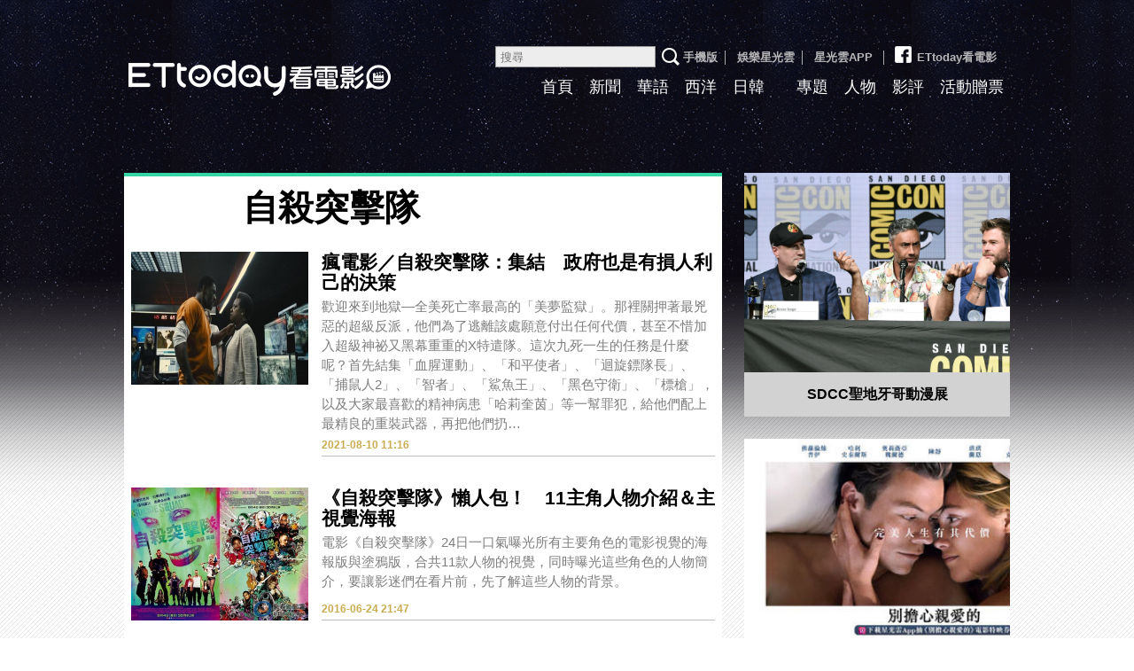

--- FILE ---
content_type: text/html; charset=utf-8
request_url: https://movies.ettoday.net/tag.phtml?keyword=%E8%87%AA%E6%AE%BA%E7%AA%81%E6%93%8A%E9%9A%8A
body_size: 11590
content:

<!doctype html>
<html lang="zh-Hant-TW" xmlns:og="http://opengraphprotocol.org/schema/" prefix="og:http://ogp.me/ns#" itemscope itemtype="http://schema.org/ItemList">
<head>
<!-- ★★非共用★★ 開始 -->
	<!--網頁基本meta data-->
	<title>自殺突擊隊相關新聞懶人包, 照片, 影片, 報導, 資訊及訊息-第1頁 | ETtoday看電影 | ETtoday新聞雲</title>
	<link rel="canonical" href="https://movies.ettoday.net/tag.phtml"/>
	<meta property="og:url" itemprop="url" content="https://movies.ettoday.net/tag.phtml" />
	<meta property="og:title" itemprop="name" content="自殺突擊隊相關新聞懶人包, 照片, 影片, 報導, 資訊及訊息-第1頁 | ETtoday看電影 | ETtoday新聞雲"/>
	<meta property="og:image" itemprop="image" content="https://static.ettoday.net/style/movies2015/images/share.jpg"/>
	<meta property="og:type" content="article"/>
	<meta name="description" content="自殺突擊隊相關新聞懶人包, 照片, 影片, 報導, 資訊及訊息" />
    <meta property="og:description" itemprop="description" content="自殺突擊隊相關新聞懶人包, 照片, 影片, 報導, 資訊及訊息" />

<!-- ★★非共用★★ 結束 -->
<!-- ★★以下為所有網頁共用★★ -->
<!-- search頁或tag頁或編採不給搜尋引擎蒐錄 開始 -->
<meta name="robots" content="noindex,nofollow,noarchive" /><!-- search頁或tag頁或編採不給搜尋引擎蒐錄 結束 -->
<meta http-equiv="Content-Type" content="text/html; charset=utf-8" />
<meta http-equiv="Content-Language" content="zh-TW" />
<meta name="viewport" content="width=1200" />
<link rel="apple-touch-icon" sizes="180x180" href="//cdn2.ettoday.net/style/movies2015/images/touch-icon.png" />
<link rel="shortcut icon" sizes="192x192" href="//cdn2.ettoday.net/style/movies2015/images/touch-icon.png" />
<link rel="alternate" type="application/rss+xml" title="ETtoday《電影新聞》" href="https://feeds.feedburner.com/ettoday/movies" />

<!-- ★dns-prefetch 開始★ -->
<link rel="dns-prefetch" href="//ad.ettoday.net">
<link rel="dns-prefetch" href="//ad1.ettoday.net">
<link rel="dns-prefetch" href="//ad2.ettoday.net">
<link rel="dns-prefetch" href="//cache.ettoday.net">
<link rel="dns-prefetch" href="//static.ettoday.net">
<link rel="dns-prefetch" href="//cdn1.ettoday.net">
<link rel="dns-prefetch" href="//cdn2.ettoday.net">
<!-- ★dns-prefetch 結束★ -->

<!-- ★社群分享專用 開始★ -->
<meta property="og:locale" content="zh_TW" />
<meta property="fb:app_id" content="146858218737386" />
<meta property="og:site_name" name="application-name" content="ETtoday看電影" />
<meta property="article:publisher" content="https://www.facebook.com/ETtodayMOVIE" />
<!-- ★社群分享專用 結束★-->

<!-- ★CSS、JS開始★ -->

<link href="//cdn2.ettoday.net/style/movies2015/css/style.css" rel="stylesheet">
<link rel="stylesheet" type="text/css" href="//cdn2.ettoday.net/jquery/bxslider/jquery.bxslider.css">
<script src="//cdn2.ettoday.net/jquery/jquery.js"></script>
<script src="//cdn2.ettoday.net/jquery/jquery.cookie.js"></script>
<script src="//cdn2.ettoday.net/jquery/bxslider/jquery.bxslider.js"></script>
<script src="//cdn2.ettoday.net/jquery/jquery.lazyload.min.js"></script>
<script src="//cdn2.ettoday.net/style/movies2015/js/common.js"></script>




<!-- DFP code -->
<script type="text/javascript" src="//cdn2.ettoday.net/dfp/dfp-gpt.js"></script>
<!-- ★CSS、JS結束★ -->

<!-- Google Tag Manager 開始 -->
<!--GTM DataLayer 開始-->
<script>
  dataLayer = [{
    'csscode': 'movies',
    'page-id': '',
    'category-id': '',
    'category-name1': '',
    'category-name2': '',
    'dept-name': '',
    'author-id': '',
    'author-name': '',
    'video-id': '',
    'video-category-id': '',
    'readtype': 'PC'
  }];
</script>
<!--GTM DataLayer 結束-->
<script>
  (function(w, d, s, l, i) {
    w[l] = w[l] || [];
    w[l].push({
      'gtm.start': new Date().getTime(),
      event: 'gtm.js'
    });
    var f = d.getElementsByTagName(s)[0],
      j = d.createElement(s),
      dl = l != 'dataLayer' ? '&l=' + l : '';
    j.async = true;
    j.src =
      'https://www.googletagmanager.com/gtm.js?id=' + i + dl;
    f.parentNode.insertBefore(j, f);
  })(window, document, 'script', 'dataLayer', 'GTM-MZVC4G4');
</script>
<!-- Google Tag Manager 結束 -->


<!-- Global site tag (gtag.js) - Google Analytics 開始 -->
<script async src="https://www.googletagmanager.com/gtag/js?id=G-JQNDWD28RZ"></script>
<script>
  window.dataLayer = window.dataLayer || [];

  function gtag() {
    dataLayer.push(arguments);
  }
  gtag('js', new Date());
</script>
<!-- Global site tag (gtag.js) - Google Analytics 結束 --><!-- ★★以上為所有網頁共用★★ -->
</head>

<body id="movies">

<!-- FB共用組件 開始 -->
<!-- Google Tag Manager (noscript) -->
<noscript><iframe src="https://www.googletagmanager.com/ns.html?id=GTM-MZVC4G4" height="0" width="0" style="display:none;visibility:hidden"></iframe></noscript>
<!-- End Google Tag Manager (noscript) -->

<div id="fb-root"></div><!-- FB共用組件 結束 -->


<!--wrapper_box 開始-->
<div class="wrapper_box_2">
	<!--wrapper 開始-->
    <div class="wrapper">

    	<!--header_box 開始-->
        <!--轟天雷廣告 結束-->
<div style="background-color:#0C0910">
    <div style="width:1000px;margin:0 auto;text-align:center;position:relative;">
        <script language="JavaScript" type="text/javascript">
            var ts = Math.random();
            document.write('<scr' + 'ipt language="JavaScript" type="text/javascript" src="//ad1.ettoday.net/ads.php?bid=movies_thunder&rr=' + ts + '"></scr' + 'ipt>');
        </script>
    </div>
</div>
<!--轟天雷廣告 結束-->

<!-- 雙門簾廣告 start -->
<div class="twin-curtain">
    <script language="JavaScript" type="text/javascript">
        var ts = Math.random();
        document.write('<scr' + 'ipt language="JavaScript" type="text/javascript" src="https://ad1.ettoday.net/ads.php?bid=movies_curtain&rr=' + ts + '"></scr' + 'ipt>');
    </script>
</div>
<!-- 雙門簾廣告  end -->

<div class="header_box_2">
    <!--header 開始-->
    <div class="header">

        <!--logo 開始-->
        <div class="main_logo"><a href="//movies.ettoday.net">ETtoday看電影</a></div>
        <!--logo 結束-->

        <!--ettop 開始-->
        <div class="ettop">
            <a href="javascript:;" onclick="location.replace('//www.ettoday.net/changeReadType.php?rtype=0&rurl=%2F%2Fmovies.ettoday.net%2Ftag.phtml%3Fkeyword%3D%25E8%2587%25AA%25E6%25AE%25BA%25E7%25AA%2581%25E6%2593%258A%25E9%259A%258A');">手機版</a>│
            <a href="//star.ettoday.net/" target="_blank">娛樂星光雲</a>│
            <a href="//www.ettoday.net/events/app/et_star.htm" target="_blank">星光雲APP</a>
            │<a href="https://www.facebook.com/ETtodayMOVIE" target="_blank"><span class="icon_fb"></span>ETtoday看電影</a>        <!--search_box 搜尋 開始-->
        <div class="search_box">
            <form method="get" action="/search.phtml">
                <input class="txt" name="keyword" type="search" placeholder="搜尋">
                <input class="btn" type="submit">
            </form>
        </div>
        <!--search_box 搜尋 結束-->
        </div>
        <!--ettop 結束-->

        <!--主選單 開始-->
        <div class="main_nav clearfix">
            <ul>
                <li ><a href="//movies.ettoday.net" target='_blank'>首頁</a></li>
                <li ><a href="/news_list/384/1" target='_blank'>新聞</a></li>
                <li ><a href="/news_list/641/1" target='_blank'>華語</a></li>
                <li ><a href="/news_list/642/1" target='_blank'>西洋</a></li>
                <li ><a href="/news_list/643/1" target='_blank'>日韓</a></li>
                <li class="current"><a href="/tag.phtml?keyword=" target='_blank'></a></li>
                <li ><a href="/topic_list" target='_blank'>專題</a></li>
                <li ><a href="/news_list/382/1" target='_blank'>人物</a></li>
                <li ><a href="/news_list/383/1" target='_blank'>影評</a></li>
                <li ><a href="/ticket/1" target='_blank'>活動贈票</a></li>
            </ul>
        </div>
        <!--主選單 結束-->

    </div>
    <!--header 結束-->
    <!--ad_970x90 超級大橫幅 開始-->
    <div class="ad_970x90">
        <script language="JavaScript" type="text/javascript">
            var ts = Math.random();
            document.write('<scr' + 'ipt language="JavaScript" type="text/javascript" src="//ad1.ettoday.net/ads.php?bid=movies_970x90&rr=' + ts + '"></scr' + 'ipt>');
        </script>
    </div>
    <!--ad_970x90 超級大橫幅 結束-->
</div>    	<!--header_box 結束-->

        <!--container_box 開始-->
    	<div class="container_box_2">
        	<!--container 開始-->
            <div class="container">
            	<!--r1 開始-->
                <div class="r1 clearfix">
                	<!--c1 開始-->
                	<div class="c1">

                    	<!--麵包屑 開始-->
                        <div class="menu_bread_crumb clearfix">
                            <!--txt_1 開始-->
                            <div class="txt_1"><strong><a href="/">首頁</a></strong> <span>〉 </span><em>自殺突擊隊</em></div>
                            <!--txt_1 結束-->
                        </div>
                        <!--麵包屑 結束-->

                        <!--primary 開始-->
                        <div class="primary">
                            <h2 class="title_a">自殺突擊隊</h2>
                                <!--圖文列表 part_pictxt_4 開始-->
                                <div class="part_pictxt_4">

                                    
                                    <!--組-->
                                    <div class="box_0 clearfix"  itemscope itemtype="https://schema.org/NewsArticle" itemprop="itemListElement">
                                        <div class="pic lazyload">
                                            <!--    <a href="https://movies.ettoday.net/news/2051111"> <img itemprop="image" src="/c" width="200" height="150" alt="瘋電影／自殺突擊隊：集結　政府也是有損人利己的決策"></a>    -->
                                            <a href="https://movies.ettoday.net/news/2051111"> <img src="https://cdn2.ettoday.net/style/misc/loading_200x150.gif" data-original="https://cdn2.ettoday.net/images/5801/c5801702.jpg" width="200" height="150" title="瘋電影／自殺突擊隊：集結　政府也是有損人利己的決策"  alt="瘋電影／自殺突擊隊：集結　政府也是有損人利己的決策" itemprop="image" content="https://cdn2.ettoday.net/images/5801/c5801702.jpg"></a>
                                        </div>
                                        <div class="box_1">
                                            <h3 itemprop="headline">
                                                                                                <a href="https://movies.ettoday.net/news/2051111" itemprop="url">瘋電影／自殺突擊隊：集結　政府也是有損人利己的決策</a>
                                            </h3>
                                            <p itemprop="description">歡迎來到地獄—全美死亡率最高的「美夢監獄」。那裡關押著最兇惡的超級反派，他們為了逃離該處願意付出任何代價，甚至不惜加入超級神祕又黑幕重重的X特遣隊。這次九死一生的任務是什麼呢？首先結集「血腥運動」、「和平使者」、「迴旋鏢隊長」、「捕鼠人2」、「智者」、「鯊魚王」、「黑色守衛」、「標槍」，以及大家最喜歡的精神病患「哈莉奎茵」等一幫罪犯，給他們配上最精良的重裝武器，再把他們扔…</p>
                                            <span class="date"  itemprop="datePublished" content="2021-08-10T11:16:00+08:00">2021-08-10 11:16</span>
                                            <!-- microdata 開始 -->
                                            <span itemprop="publisher" itemscope itemtype="https://schema.org/Organization">
                                                <span itemprop="logo" itemscope itemtype="https://schema.org/ImageObject">
                                                    <meta itemprop="url" content="https://movies.ettoday.net/news/2051111">
                                                    <img src="https://cdn2.ettoday.net/images/5801/c5801702.jpg"/>
                                                    <meta itemprop="width" content="1200">
                                                    <meta itemprop="height" content="630">
                                                </span>
                                                <meta itemprop="name" content="ETtoday新聞雲">
                                            </span>
                                            <span itemprop="author" content="ETtoday看電影"></span>
                                            <span itemprop="dateCreated" content="2021-08-10T11:16:00+08:00"></span>
                                            <span itemprop="dateModified" content="2021-08-10T11:15:47+08:00"></span>
                                            <span itemprop="mainEntityOfPage" content="https://movies.ettoday.net/news/2051111"></span>
                                            <span itemprop="position" content="1"></span>
                                            <!-- microdata 結束 -->
                                        </div>
                                    </div>
                                    <!--組-->

                                    
                                    <!--組-->
                                    <div class="box_0 clearfix"  itemscope itemtype="https://schema.org/NewsArticle" itemprop="itemListElement">
                                        <div class="pic lazyload">
                                            <!--    <a href="https://movies.ettoday.net/news/722517"> <img itemprop="image" src="/c" width="200" height="150" alt="《自殺突擊隊》懶人包！　11主角人物介紹＆主視覺海報"></a>    -->
                                            <a href="https://movies.ettoday.net/news/722517"> <img src="https://cdn2.ettoday.net/style/misc/loading_200x150.gif" data-original="https://cdn2.ettoday.net/images/1866/c1866939.jpg" width="200" height="150" title="《自殺突擊隊》懶人包！　11主角人物介紹＆主視覺海報"  alt="《自殺突擊隊》懶人包！　11主角人物介紹＆主視覺海報" itemprop="image" content="https://cdn2.ettoday.net/images/1866/c1866939.jpg"></a>
                                        </div>
                                        <div class="box_1">
                                            <h3 itemprop="headline">
                                                                                                <a href="https://movies.ettoday.net/news/722517" itemprop="url">《自殺突擊隊》懶人包！　11主角人物介紹＆主視覺海報</a>
                                            </h3>
                                            <p itemprop="description">電影《自殺突擊隊》24日一口氣曝光所有主要角色的電影視覺的海報版與塗鴉版，合共11款人物的視覺，同時曝光這些角色的人物簡介，要讓影迷們在看片前，先了解這些人物的背景。</p>
                                            <span class="date"  itemprop="datePublished" content="2016-06-24T21:47:00+08:00">2016-06-24 21:47</span>
                                            <!-- microdata 開始 -->
                                            <span itemprop="publisher" itemscope itemtype="https://schema.org/Organization">
                                                <span itemprop="logo" itemscope itemtype="https://schema.org/ImageObject">
                                                    <meta itemprop="url" content="https://movies.ettoday.net/news/722517">
                                                    <img src="https://cdn2.ettoday.net/images/1866/c1866939.jpg"/>
                                                    <meta itemprop="width" content="1200">
                                                    <meta itemprop="height" content="630">
                                                </span>
                                                <meta itemprop="name" content="ETtoday新聞雲">
                                            </span>
                                            <span itemprop="author" content="ETtoday看電影"></span>
                                            <span itemprop="dateCreated" content="2016-06-24T21:47:00+08:00"></span>
                                            <span itemprop="dateModified" content="2021-09-23T13:26:56+08:00"></span>
                                            <span itemprop="mainEntityOfPage" content="https://movies.ettoday.net/news/722517"></span>
                                            <span itemprop="position" content="2"></span>
                                            <!-- microdata 結束 -->
                                        </div>
                                    </div>
                                    <!--組-->

                                    
                                    <!--組-->
                                    <div class="box_0 clearfix"  itemscope itemtype="https://schema.org/NewsArticle" itemprop="itemListElement">
                                        <div class="pic lazyload">
                                            <!--    <a href="https://movies.ettoday.net/news/718950"> <img itemprop="image" src="/c" width="200" height="150" alt="《自殺突擊隊》小丑原型曝光！　導演：看到IG的毒蟲照"></a>    -->
                                            <a href="https://movies.ettoday.net/news/718950"> <img src="https://cdn2.ettoday.net/style/misc/loading_200x150.gif" data-original="https://cdn2.ettoday.net/images/1824/c1824300.jpg" width="200" height="150" title="《自殺突擊隊》小丑原型曝光！　導演：看到IG的毒蟲照"  alt="《自殺突擊隊》小丑原型曝光！　導演：看到IG的毒蟲照" itemprop="image" content="https://cdn2.ettoday.net/images/1824/c1824300.jpg"></a>
                                        </div>
                                        <div class="box_1">
                                            <h3 itemprop="headline">
                                                                                                <a href="https://movies.ettoday.net/news/718950" itemprop="url">《自殺突擊隊》小丑原型曝光！　導演：看到IG的毒蟲照</a>
                                            </h3>
                                            <p itemprop="description">由大衛艾耶（David Ayer）執導的《自殺突擊隊》（Suicide Squad），是除了《奇異博士》（Doctor Strange）之外，2016年接下來讓人期待的英雄電影，儘管這部電影目前大家都還不太知道太多情節，但導演日前在訪談時，透露這個角色的靈感，竟是從IG的毒蟲而來。</p>
                                            <span class="date"  itemprop="datePublished" content="2016-06-18T18:48:00+08:00">2016-06-18 18:48</span>
                                            <!-- microdata 開始 -->
                                            <span itemprop="publisher" itemscope itemtype="https://schema.org/Organization">
                                                <span itemprop="logo" itemscope itemtype="https://schema.org/ImageObject">
                                                    <meta itemprop="url" content="https://movies.ettoday.net/news/718950">
                                                    <img src="https://cdn2.ettoday.net/images/1824/c1824300.jpg"/>
                                                    <meta itemprop="width" content="1200">
                                                    <meta itemprop="height" content="630">
                                                </span>
                                                <meta itemprop="name" content="ETtoday新聞雲">
                                            </span>
                                            <span itemprop="author" content="ETtoday看電影"></span>
                                            <span itemprop="dateCreated" content="2016-06-18T18:48:00+08:00"></span>
                                            <span itemprop="dateModified" content="2016-06-18T18:48:02+08:00"></span>
                                            <span itemprop="mainEntityOfPage" content="https://movies.ettoday.net/news/718950"></span>
                                            <span itemprop="position" content="3"></span>
                                            <!-- microdata 結束 -->
                                        </div>
                                    </div>
                                    <!--組-->

                                    
                                    <!--組-->
                                    <div class="box_0 clearfix"  itemscope itemtype="https://schema.org/NewsArticle" itemprop="itemListElement">
                                        <div class="pic lazyload">
                                            <!--    <a href="https://movies.ettoday.net/news/709333"> <img itemprop="image" src="/c" width="200" height="150" alt="2分半鐘認識《自殺突擊隊》！　11位成員完整資料曝光"></a>    -->
                                            <a href="https://movies.ettoday.net/news/709333"> <img src="https://cdn2.ettoday.net/style/misc/loading_200x150.gif" data-original="https://cdn2.ettoday.net/images/1824/c1824301.jpg" width="200" height="150" title="2分半鐘認識《自殺突擊隊》！　11位成員完整資料曝光"  alt="2分半鐘認識《自殺突擊隊》！　11位成員完整資料曝光" itemprop="image" content="https://cdn2.ettoday.net/images/1824/c1824301.jpg"></a>
                                        </div>
                                        <div class="box_1">
                                            <h3 itemprop="headline">
                                                                                                <a href="https://movies.ettoday.net/news/709333" itemprop="url">2分半鐘認識《自殺突擊隊》！　11位成員完整資料曝光</a>
                                            </h3>
                                            <p itemprop="description">許多網友期待的《自殺突擊隊》（Suicide Squad）又有新的素材了！日前電影公司曝光首支皇后合唱團的歌曲《Bohemian Rhapsody》，2日又流出許多張劇照跟海報，介紹電影中會出現的人物，相當有趣。</p>
                                            <span class="date"  itemprop="datePublished" content="2016-06-02T22:01:00+08:00">2016-06-02 22:01</span>
                                            <!-- microdata 開始 -->
                                            <span itemprop="publisher" itemscope itemtype="https://schema.org/Organization">
                                                <span itemprop="logo" itemscope itemtype="https://schema.org/ImageObject">
                                                    <meta itemprop="url" content="https://movies.ettoday.net/news/709333">
                                                    <img src="https://cdn2.ettoday.net/images/1824/c1824301.jpg"/>
                                                    <meta itemprop="width" content="1200">
                                                    <meta itemprop="height" content="630">
                                                </span>
                                                <meta itemprop="name" content="ETtoday新聞雲">
                                            </span>
                                            <span itemprop="author" content="ETtoday看電影"></span>
                                            <span itemprop="dateCreated" content="2016-06-02T22:01:00+08:00"></span>
                                            <span itemprop="dateModified" content="2016-06-02T22:01:29+08:00"></span>
                                            <span itemprop="mainEntityOfPage" content="https://movies.ettoday.net/news/709333"></span>
                                            <span itemprop="position" content="4"></span>
                                            <!-- microdata 結束 -->
                                        </div>
                                    </div>
                                    <!--組-->

                                    
                                    <!--組-->
                                    <div class="box_0 clearfix"  itemscope itemtype="https://schema.org/NewsArticle" itemprop="itemListElement">
                                        <div class="pic lazyload">
                                            <!--    <a href="https://movies.ettoday.net/news/678728"> <img itemprop="image" src="/c" width="200" height="150" alt="《自殺突擊隊》驚見蝙蝠俠！瑪格羅比當眾亮胸罩好high"></a>    -->
                                            <a href="https://movies.ettoday.net/news/678728"> <img src="https://cdn2.ettoday.net/style/misc/loading_200x150.gif" data-original="https://cdn2.ettoday.net/images/1720/c1720737.jpg" width="200" height="150" title="《自殺突擊隊》驚見蝙蝠俠！瑪格羅比當眾亮胸罩好high"  alt="《自殺突擊隊》驚見蝙蝠俠！瑪格羅比當眾亮胸罩好high" itemprop="image" content="https://cdn2.ettoday.net/images/1720/c1720737.jpg"></a>
                                        </div>
                                        <div class="box_1">
                                            <h3 itemprop="headline">
                                                                                                <a href="https://movies.ettoday.net/news/678728" itemprop="url">《自殺突擊隊》驚見蝙蝠俠！瑪格羅比當眾亮胸罩好high</a>
                                            </h3>
                                            <p itemprop="description">由大衛艾亞（David Ayer）執導、威爾史密斯（Will Smith）、瑪格羅比（Margot Robbie）、傑瑞德萊托（Jared Leto）、卡拉迪樂芬妮（Cara Delevingne）等人主演的DC「有病英雄」電影《自殺突擊隊》（Suicide Squad）將在今年8月登場，9日MTV電影大獎上該片釋出最新片段，眼尖觀眾也發現蝙蝠俠現身啦！</p>
                                            <span class="date"  itemprop="datePublished" content="2016-04-11T20:46:00+08:00">2016-04-11 20:46</span>
                                            <!-- microdata 開始 -->
                                            <span itemprop="publisher" itemscope itemtype="https://schema.org/Organization">
                                                <span itemprop="logo" itemscope itemtype="https://schema.org/ImageObject">
                                                    <meta itemprop="url" content="https://movies.ettoday.net/news/678728">
                                                    <img src="https://cdn2.ettoday.net/images/1720/c1720737.jpg"/>
                                                    <meta itemprop="width" content="1200">
                                                    <meta itemprop="height" content="630">
                                                </span>
                                                <meta itemprop="name" content="ETtoday新聞雲">
                                            </span>
                                            <span itemprop="author" content="ETtoday看電影"></span>
                                            <span itemprop="dateCreated" content="2016-04-11T20:46:00+08:00"></span>
                                            <span itemprop="dateModified" content="2016-04-11T20:46:08+08:00"></span>
                                            <span itemprop="mainEntityOfPage" content="https://movies.ettoday.net/news/678728"></span>
                                            <span itemprop="position" content="5"></span>
                                            <!-- microdata 結束 -->
                                        </div>
                                    </div>
                                    <!--組-->

                                    
                                    <!--組-->
                                    <div class="box_0 clearfix"  itemscope itemtype="https://schema.org/NewsArticle" itemprop="itemListElement">
                                        <div class="pic lazyload">
                                            <!--    <a href="https://movies.ettoday.net/news/634191"> <img itemprop="image" src="/c" width="200" height="150" alt="預告／影史上最惡組合！小丑《自殺突擊隊》嚇傻劇組"></a>    -->
                                            <a href="https://movies.ettoday.net/news/634191"> <img src="https://cdn2.ettoday.net/style/misc/loading_200x150.gif" data-original="https://cdn2.ettoday.net/images/1047/c1047688.jpg" width="200" height="150" title="預告／影史上最惡組合！小丑《自殺突擊隊》嚇傻劇組"  alt="預告／影史上最惡組合！小丑《自殺突擊隊》嚇傻劇組" itemprop="image" content="https://cdn2.ettoday.net/images/1047/c1047688.jpg"></a>
                                        </div>
                                        <div class="box_1">
                                            <h3 itemprop="headline">
                                                                                                <a href="https://movies.ettoday.net/news/634191" itemprop="url">預告／影史上最惡組合！小丑《自殺突擊隊》嚇傻劇組</a>
                                            </h3>
                                            <p itemprop="description">許多人都對《黑暗騎士》中，由希斯萊傑（Heath Ledger）飾演的小丑形象印象深刻，電影《自殺突擊隊》20日公布前導預告片，導演大衛艾亞（David Ayer）與監製查克史奈德（Zack Snyder）都掛保證，由傑勒德拉托（Jared Leto）飾演的小丑，也將令觀眾背脊發涼。</p>
                                            <span class="date"  itemprop="datePublished" content="2016-01-20T17:32:00+08:00">2016-01-20 17:32</span>
                                            <!-- microdata 開始 -->
                                            <span itemprop="publisher" itemscope itemtype="https://schema.org/Organization">
                                                <span itemprop="logo" itemscope itemtype="https://schema.org/ImageObject">
                                                    <meta itemprop="url" content="https://movies.ettoday.net/news/634191">
                                                    <img src="https://cdn2.ettoday.net/images/1047/c1047688.jpg"/>
                                                    <meta itemprop="width" content="1200">
                                                    <meta itemprop="height" content="630">
                                                </span>
                                                <meta itemprop="name" content="ETtoday新聞雲">
                                            </span>
                                            <span itemprop="author" content="ETtoday看電影"></span>
                                            <span itemprop="dateCreated" content="2016-01-20T17:32:00+08:00"></span>
                                            <span itemprop="dateModified" content="2016-01-20T17:32:00+08:00"></span>
                                            <span itemprop="mainEntityOfPage" content="https://movies.ettoday.net/news/634191"></span>
                                            <span itemprop="position" content="6"></span>
                                            <!-- microdata 結束 -->
                                        </div>
                                    </div>
                                    <!--組-->

                                    
                                    <!--組-->
                                    <div class="box_0 clearfix"  itemscope itemtype="https://schema.org/NewsArticle" itemprop="itemListElement">
                                        <div class="pic lazyload">
                                            <!--    <a href="https://movies.ettoday.net/news/634290"> <img itemprop="image" src="/c" width="200" height="150" alt="最有病的英雄來了！　《自殺突擊隊》全新預告登場"></a>    -->
                                            <a href="https://movies.ettoday.net/news/634290"> <img src="https://cdn2.ettoday.net/style/misc/loading_200x150.gif" data-original="https://cdn2.ettoday.net/images/1559/c1559867.jpg" width="200" height="150" title="最有病的英雄來了！　《自殺突擊隊》全新預告登場"  alt="最有病的英雄來了！　《自殺突擊隊》全新預告登場" itemprop="image" content="https://cdn2.ettoday.net/images/1559/c1559867.jpg"></a>
                                        </div>
                                        <div class="box_1">
                                            <h3 itemprop="headline">
                                                                                                <i class="icon_type_video"></i>
                                                                                                <a href="https://movies.ettoday.net/news/634290" itemprop="url">最有病的英雄來了！　《自殺突擊隊》全新預告登場</a>
                                            </h3>
                                            <p itemprop="description">DC 娛樂不讓漫威的《惡棍英雄：死侍》專美於前，與華納兄弟影業合作的《自殺突擊隊》（Suicide Squad）終於釋出全新長版預告，影迷在這次的預告也可以看到瑪格羅比（Margot Robbie）在這群英雄中相當突出，由加爾德勒托（Jared Leto）飾演的小丑更是令人毛骨悚然。</p>
                                            <span class="date"  itemprop="datePublished" content="2016-01-20T14:11:00+08:00">2016-01-20 14:11</span>
                                            <!-- microdata 開始 -->
                                            <span itemprop="publisher" itemscope itemtype="https://schema.org/Organization">
                                                <span itemprop="logo" itemscope itemtype="https://schema.org/ImageObject">
                                                    <meta itemprop="url" content="https://movies.ettoday.net/news/634290">
                                                    <img src="https://cdn2.ettoday.net/images/1559/c1559867.jpg"/>
                                                    <meta itemprop="width" content="1200">
                                                    <meta itemprop="height" content="630">
                                                </span>
                                                <meta itemprop="name" content="ETtoday新聞雲">
                                            </span>
                                            <span itemprop="author" content="ETtoday看電影"></span>
                                            <span itemprop="dateCreated" content="2016-01-20T14:11:00+08:00"></span>
                                            <span itemprop="dateModified" content="2016-01-20T14:13:48+08:00"></span>
                                            <span itemprop="mainEntityOfPage" content="https://movies.ettoday.net/news/634290"></span>
                                            <span itemprop="position" content="7"></span>
                                            <!-- microdata 結束 -->
                                        </div>
                                    </div>
                                    <!--組-->

                                    
                                    <!--組-->
                                    <div class="box_0 clearfix"  itemscope itemtype="https://schema.org/NewsArticle" itemprop="itemListElement">
                                        <div class="pic lazyload">
                                            <!--    <a href="https://movies.ettoday.net/news/1287552"> <img itemprop="image" src="/c" width="200" height="150" alt="偶像的偶像來了！盤點地表最狂搖滾「皇后合唱團」你聽過幾首？"></a>    -->
                                            <a href="https://movies.ettoday.net/news/1287552"> <img src="https://cdn2.ettoday.net/style/misc/loading_200x150.gif" data-original="https://cdn2.ettoday.net/images/3425/c3425185.jpg" width="200" height="150" title="偶像的偶像來了！盤點地表最狂搖滾「皇后合唱團」你聽過幾首？"  alt="偶像的偶像來了！盤點地表最狂搖滾「皇后合唱團」你聽過幾首？" itemprop="image" content="https://cdn2.ettoday.net/images/3425/c3425185.jpg"></a>
                                        </div>
                                        <div class="box_1">
                                            <h3 itemprop="headline">
                                                                                                <i class="icon_type_video"></i>
                                                                                                <a href="https://movies.ettoday.net/news/1287552" itemprop="url">偶像的偶像來了！盤點地表最狂搖滾「皇后合唱團」你聽過幾首？</a>
                                            </h3>
                                            <p itemprop="description">「We will, we will rock you」「We～are the champion」這兩首運動賽事中，人人朗朗上口的歌曲，其實正來自英國傳奇搖滾團體「皇后（Queen）合唱團」，而且Lady Gaga、Katy Perry及江南大叔PSY都是皇后鐵粉！而近期講述輝煌傳奇的電影《波希米亞狂想曲》即將於11/2正式在台上映！</p>
                                            <span class="date"  itemprop="datePublished" content="2018-10-23T13:27:00+08:00">2018-10-23 13:27</span>
                                            <!-- microdata 開始 -->
                                            <span itemprop="publisher" itemscope itemtype="https://schema.org/Organization">
                                                <span itemprop="logo" itemscope itemtype="https://schema.org/ImageObject">
                                                    <meta itemprop="url" content="https://movies.ettoday.net/news/1287552">
                                                    <img src="https://cdn2.ettoday.net/images/3425/c3425185.jpg"/>
                                                    <meta itemprop="width" content="1200">
                                                    <meta itemprop="height" content="630">
                                                </span>
                                                <meta itemprop="name" content="ETtoday新聞雲">
                                            </span>
                                            <span itemprop="author" content="ETtoday看電影"></span>
                                            <span itemprop="dateCreated" content="2018-10-23T13:27:00+08:00"></span>
                                            <span itemprop="dateModified" content="2018-10-23T13:26:14+08:00"></span>
                                            <span itemprop="mainEntityOfPage" content="https://movies.ettoday.net/news/1287552"></span>
                                            <span itemprop="position" content="8"></span>
                                            <!-- microdata 結束 -->
                                        </div>
                                    </div>
                                    <!--組-->

                                    
                                    <!--組-->
                                    <div class="box_0 clearfix"  itemscope itemtype="https://schema.org/NewsArticle" itemprop="itemListElement">
                                        <div class="pic lazyload">
                                            <!--    <a href="https://movies.ettoday.net/news/815361"> <img itemprop="image" src="/c" width="200" height="150" alt="得獎公布／威爾史密斯攜手大卡司　暖心演出《最美的安排》"></a>    -->
                                            <a href="https://movies.ettoday.net/news/815361"> <img src="https://cdn2.ettoday.net/style/misc/loading_200x150.gif" data-original="https://cdn2.ettoday.net/images/2162/c2162398.jpg" width="200" height="150" title="得獎公布／威爾史密斯攜手大卡司　暖心演出《最美的安排》"  alt="得獎公布／威爾史密斯攜手大卡司　暖心演出《最美的安排》" itemprop="image" content="https://cdn2.ettoday.net/images/2162/c2162398.jpg"></a>
                                        </div>
                                        <div class="box_1">
                                            <h3 itemprop="headline">
                                                                                                <a href="https://movies.ettoday.net/news/815361" itemprop="url">得獎公布／威爾史密斯攜手大卡司　暖心演出《最美的安排》</a>
                                            </h3>
                                            <p itemprop="description">名成功的紐約廣告主管（威爾史密斯 飾）蒙受一場個人悲劇，使他變得與世隔絕，於是他的朋友們想出一種極端的方法，要在他失去一切之前打動他，以一種令人驚訝又深具人性的方式，幫助他勇敢面對人生。</p>
                                            <span class="date"  itemprop="datePublished" content="2016-11-23T13:00:00+08:00">2016-11-23 13:00</span>
                                            <!-- microdata 開始 -->
                                            <span itemprop="publisher" itemscope itemtype="https://schema.org/Organization">
                                                <span itemprop="logo" itemscope itemtype="https://schema.org/ImageObject">
                                                    <meta itemprop="url" content="https://movies.ettoday.net/news/815361">
                                                    <img src="https://cdn2.ettoday.net/images/2162/c2162398.jpg"/>
                                                    <meta itemprop="width" content="1200">
                                                    <meta itemprop="height" content="630">
                                                </span>
                                                <meta itemprop="name" content="ETtoday新聞雲">
                                            </span>
                                            <span itemprop="author" content="ETtoday看電影"></span>
                                            <span itemprop="dateCreated" content="2016-11-23T13:00:00+08:00"></span>
                                            <span itemprop="dateModified" content="2016-11-29T17:07:54+08:00"></span>
                                            <span itemprop="mainEntityOfPage" content="https://movies.ettoday.net/news/815361"></span>
                                            <span itemprop="position" content="9"></span>
                                            <!-- microdata 結束 -->
                                        </div>
                                    </div>
                                    <!--組-->

                                    
                                    <!--組-->
                                    <div class="box_0 clearfix"  itemscope itemtype="https://schema.org/NewsArticle" itemprop="itemListElement">
                                        <div class="pic lazyload">
                                            <!--    <a href="https://movies.ettoday.net/news/727396"> <img itemprop="image" src="/c" width="200" height="150" alt="「小丑女」瑪格羅比收入破億　擠公寓跟7個人分租！"></a>    -->
                                            <a href="https://movies.ettoday.net/news/727396"> <img src="https://cdn2.ettoday.net/style/misc/loading_200x150.gif" data-original="https://cdn2.ettoday.net/images/1883/c1883734.jpg" width="200" height="150" title="「小丑女」瑪格羅比收入破億　擠公寓跟7個人分租！"  alt="「小丑女」瑪格羅比收入破億　擠公寓跟7個人分租！" itemprop="image" content="https://cdn2.ettoday.net/images/1883/c1883734.jpg"></a>
                                        </div>
                                        <div class="box_1">
                                            <h3 itemprop="headline">
                                                                                                <a href="https://movies.ettoday.net/news/727396" itemprop="url">「小丑女」瑪格羅比收入破億　擠公寓跟7個人分租！</a>
                                            </h3>
                                            <p itemprop="description">好萊塢女星瑪格羅比（Margot Robbie）自從在《華爾街之狼》全裸和李奧納多（Leonardo DiCaprio）床戰後星運大開，最近有2部大片《自殺突擊隊》、《泰山傳奇》即將上映，荷包賺得滿滿滿，卻選擇和別人分租房子。</p>
                                            <span class="date"  itemprop="datePublished" content="2016-07-01T23:54:00+08:00">2016-07-01 23:54</span>
                                            <!-- microdata 開始 -->
                                            <span itemprop="publisher" itemscope itemtype="https://schema.org/Organization">
                                                <span itemprop="logo" itemscope itemtype="https://schema.org/ImageObject">
                                                    <meta itemprop="url" content="https://movies.ettoday.net/news/727396">
                                                    <img src="https://cdn2.ettoday.net/images/1883/c1883734.jpg"/>
                                                    <meta itemprop="width" content="1200">
                                                    <meta itemprop="height" content="630">
                                                </span>
                                                <meta itemprop="name" content="ETtoday新聞雲">
                                            </span>
                                            <span itemprop="author" content="ETtoday看電影"></span>
                                            <span itemprop="dateCreated" content="2016-07-01T23:54:00+08:00"></span>
                                            <span itemprop="dateModified" content="2016-07-01T23:53:53+08:00"></span>
                                            <span itemprop="mainEntityOfPage" content="https://movies.ettoday.net/news/727396"></span>
                                            <span itemprop="position" content="10"></span>
                                            <!-- microdata 結束 -->
                                        </div>
                                    </div>
                                    <!--組-->

                                    
                                    <!--組-->
                                    <div class="box_0 clearfix"  itemscope itemtype="https://schema.org/NewsArticle" itemprop="itemListElement">
                                        <div class="pic lazyload">
                                            <!--    <a href="https://movies.ettoday.net/news/713903"> <img itemprop="image" src="/c" width="200" height="150" alt="男星拍床戲被揍　「小丑女」瑪格羅比喊冤：沒有很用力"></a>    -->
                                            <a href="https://movies.ettoday.net/news/713903"> <img src="https://cdn2.ettoday.net/style/misc/loading_200x150.gif" data-original="https://cdn2.ettoday.net/images/1838/c1838101.jpg" width="200" height="150" title="男星拍床戲被揍　「小丑女」瑪格羅比喊冤：沒有很用力"  alt="男星拍床戲被揍　「小丑女」瑪格羅比喊冤：沒有很用力" itemprop="image" content="https://cdn2.ettoday.net/images/1838/c1838101.jpg"></a>
                                        </div>
                                        <div class="box_1">
                                            <h3 itemprop="headline">
                                                                                                <a href="https://movies.ettoday.net/news/713903" itemprop="url">男星拍床戲被揍　「小丑女」瑪格羅比喊冤：沒有很用力</a>
                                            </h3>
                                            <p itemprop="description">性感女星瑪格羅比（Margot Robbie）近期在DC大片《自殺突擊隊》演出「小丑女」而聲名大噪，也在迪士尼動畫翻拍的真人版《泰山傳奇》中飾演女主角珍，和來自瑞典的性感男星亞歷山大斯卡斯加德（Alexander Skarsgard）譜戀曲，為了拍出原始的感覺，男方透露拍床戲的時候被狠揍，讓她急著喊冤「我才沒有！」</p>
                                            <span class="date"  itemprop="datePublished" content="2016-06-09T14:51:00+08:00">2016-06-09 14:51</span>
                                            <!-- microdata 開始 -->
                                            <span itemprop="publisher" itemscope itemtype="https://schema.org/Organization">
                                                <span itemprop="logo" itemscope itemtype="https://schema.org/ImageObject">
                                                    <meta itemprop="url" content="https://movies.ettoday.net/news/713903">
                                                    <img src="https://cdn2.ettoday.net/images/1838/c1838101.jpg"/>
                                                    <meta itemprop="width" content="1200">
                                                    <meta itemprop="height" content="630">
                                                </span>
                                                <meta itemprop="name" content="ETtoday新聞雲">
                                            </span>
                                            <span itemprop="author" content="ETtoday看電影"></span>
                                            <span itemprop="dateCreated" content="2016-06-09T14:51:00+08:00"></span>
                                            <span itemprop="dateModified" content="2016-06-09T14:51:05+08:00"></span>
                                            <span itemprop="mainEntityOfPage" content="https://movies.ettoday.net/news/713903"></span>
                                            <span itemprop="position" content="11"></span>
                                            <!-- microdata 結束 -->
                                        </div>
                                    </div>
                                    <!--組-->

                                    
                                    <!--組-->
                                    <div class="box_0 clearfix"  itemscope itemtype="https://schema.org/NewsArticle" itemprop="itemListElement">
                                        <div class="pic lazyload">
                                            <!--    <a href="https://movies.ettoday.net/news/682962"> <img itemprop="image" src="/c" width="200" height="150" alt="瑪格羅比性感身軀+瘋狂性格太吸睛　失控讓隊長超頭痛"></a>    -->
                                            <a href="https://movies.ettoday.net/news/682962"> <img src="https://cdn2.ettoday.net/style/misc/loading_200x150.gif" data-original="https://cdn2.ettoday.net/images/1734/c1734758.jpg" width="200" height="150" title="瑪格羅比性感身軀+瘋狂性格太吸睛　失控讓隊長超頭痛"  alt="瑪格羅比性感身軀+瘋狂性格太吸睛　失控讓隊長超頭痛" itemprop="image" content="https://cdn2.ettoday.net/images/1734/c1734758.jpg"></a>
                                        </div>
                                        <div class="box_1">
                                            <h3 itemprop="headline">
                                                                                                <a href="https://movies.ettoday.net/news/682962" itemprop="url">瑪格羅比性感身軀+瘋狂性格太吸睛　失控讓隊長超頭痛</a>
                                            </h3>
                                            <p itemprop="description">集性感俏皮跟鬼靈精怪於一身的瑪格羅比（Margot Robbie）在DC大片《自殺突擊隊》（Suicide Squad）飾演「小丑女」哈莉奎茵，無論是服裝、妝容或是個人風格，小丑女都搶盡風頭相當顯眼，片中超不受控的她瘋狂又陰晴不定，還無可救藥的愛上傑瑞德萊托（Jared Leto）飾演的小丑，讓人超頭痛。</p>
                                            <span class="date"  itemprop="datePublished" content="2016-04-18T21:59:00+08:00">2016-04-18 21:59</span>
                                            <!-- microdata 開始 -->
                                            <span itemprop="publisher" itemscope itemtype="https://schema.org/Organization">
                                                <span itemprop="logo" itemscope itemtype="https://schema.org/ImageObject">
                                                    <meta itemprop="url" content="https://movies.ettoday.net/news/682962">
                                                    <img src="https://cdn2.ettoday.net/images/1734/c1734758.jpg"/>
                                                    <meta itemprop="width" content="1200">
                                                    <meta itemprop="height" content="630">
                                                </span>
                                                <meta itemprop="name" content="ETtoday新聞雲">
                                            </span>
                                            <span itemprop="author" content="ETtoday看電影"></span>
                                            <span itemprop="dateCreated" content="2016-04-18T21:59:00+08:00"></span>
                                            <span itemprop="dateModified" content="2016-04-18T21:58:58+08:00"></span>
                                            <span itemprop="mainEntityOfPage" content="https://movies.ettoday.net/news/682962"></span>
                                            <span itemprop="position" content="12"></span>
                                            <!-- microdata 結束 -->
                                        </div>
                                    </div>
                                    <!--組-->

                                    
                                    <!--組-->
                                    <div class="box_0 clearfix"  itemscope itemtype="https://schema.org/NewsArticle" itemprop="itemListElement">
                                        <div class="pic lazyload">
                                            <!--    <a href="https://movies.ettoday.net/news/656501"> <img itemprop="image" src="/c" width="200" height="150" alt="威爾史密斯不甩成奧斯卡大笑柄　現身紐約笑對狗仔比YA"></a>    -->
                                            <a href="https://movies.ettoday.net/news/656501"> <img src="https://cdn2.ettoday.net/style/misc/loading_200x150.gif" data-original="https://cdn2.ettoday.net/images/1644/c1644123.jpg" width="200" height="150" title="威爾史密斯不甩成奧斯卡大笑柄　現身紐約笑對狗仔比YA"  alt="威爾史密斯不甩成奧斯卡大笑柄　現身紐約笑對狗仔比YA" itemprop="image" content="https://cdn2.ettoday.net/images/1644/c1644123.jpg"></a>
                                        </div>
                                        <div class="box_1">
                                            <h3 itemprop="headline">
                                                                                                <a href="https://movies.ettoday.net/news/656501" itemprop="url">威爾史密斯不甩成奧斯卡大笑柄　現身紐約笑對狗仔比YA</a>
                                            </h3>
                                            <p itemprop="description">第88屆奧斯卡獎開始前，黑人影星威爾史密斯（Will Smith）以及老婆潔達蘋姬史密斯就不斷在網路上開轟「奧斯卡種族歧視」拒絕出席，因連續兩屆在評審多半是老年白種男性的觀點下沒有一位非白人入圍，遭人非議。然而主持人克里斯洛克卻拿倆夫妻開玩笑：「他們怎麼抵制？根本沒受邀阿！」成為奧斯卡亮點。</p>
                                            <span class="date"  itemprop="datePublished" content="2016-03-03T13:04:00+08:00">2016-03-03 13:04</span>
                                            <!-- microdata 開始 -->
                                            <span itemprop="publisher" itemscope itemtype="https://schema.org/Organization">
                                                <span itemprop="logo" itemscope itemtype="https://schema.org/ImageObject">
                                                    <meta itemprop="url" content="https://movies.ettoday.net/news/656501">
                                                    <img src="https://cdn2.ettoday.net/images/1644/c1644123.jpg"/>
                                                    <meta itemprop="width" content="1200">
                                                    <meta itemprop="height" content="630">
                                                </span>
                                                <meta itemprop="name" content="ETtoday新聞雲">
                                            </span>
                                            <span itemprop="author" content="ETtoday看電影"></span>
                                            <span itemprop="dateCreated" content="2016-03-03T13:04:00+08:00"></span>
                                            <span itemprop="dateModified" content="2016-03-03T13:04:28+08:00"></span>
                                            <span itemprop="mainEntityOfPage" content="https://movies.ettoday.net/news/656501"></span>
                                            <span itemprop="position" content="13"></span>
                                            <!-- microdata 結束 -->
                                        </div>
                                    </div>
                                    <!--組-->

                                    
                                    <!--組-->
                                    <div class="box_0 clearfix"  itemscope itemtype="https://schema.org/NewsArticle" itemprop="itemListElement">
                                        <div class="pic lazyload">
                                            <!--    <a href="https://movies.ettoday.net/news/637165"> <img itemprop="image" src="/c" width="200" height="150" alt="影史代表性壞蛋！　3位男星告訴你「小丑」有多難演"></a>    -->
                                            <a href="https://movies.ettoday.net/news/637165"> <img src="https://cdn2.ettoday.net/style/misc/loading_200x150.gif" data-original="https://cdn2.ettoday.net/images/1570/c1570964.jpg" width="200" height="150" title="影史代表性壞蛋！　3位男星告訴你「小丑」有多難演"  alt="影史代表性壞蛋！　3位男星告訴你「小丑」有多難演" itemprop="image" content="https://cdn2.ettoday.net/images/1570/c1570964.jpg"></a>
                                        </div>
                                        <div class="box_1">
                                            <h3 itemprop="headline">
                                                                                                <a href="https://movies.ettoday.net/news/637165" itemprop="url">影史代表性壞蛋！　3位男星告訴你「小丑」有多難演</a>
                                            </h3>
                                            <p itemprop="description">DC漫畫《蝙蝠俠》是相當經典的作品，曾被改編成電視影集和電影，當中最主要的反派便是「小丑」，扭曲的人格和令人不寒而慄的外表，絕對是最具代表性的惡棍，多次重創蝙蝠俠的人生，飾演該角的演員也備受煎熬，演過這個神經質、反社會角色的男星都曾公開表態過演出此角的困難，個個可是身心俱疲。</p>
                                            <span class="date"  itemprop="datePublished" content="2016-02-10T13:00:00+08:00">2016-02-10 13:00</span>
                                            <!-- microdata 開始 -->
                                            <span itemprop="publisher" itemscope itemtype="https://schema.org/Organization">
                                                <span itemprop="logo" itemscope itemtype="https://schema.org/ImageObject">
                                                    <meta itemprop="url" content="https://movies.ettoday.net/news/637165">
                                                    <img src="https://cdn2.ettoday.net/images/1570/c1570964.jpg"/>
                                                    <meta itemprop="width" content="1200">
                                                    <meta itemprop="height" content="630">
                                                </span>
                                                <meta itemprop="name" content="ETtoday新聞雲">
                                            </span>
                                            <span itemprop="author" content="ETtoday看電影"></span>
                                            <span itemprop="dateCreated" content="2016-02-10T13:00:00+08:00"></span>
                                            <span itemprop="dateModified" content="2024-01-17T17:43:42+08:00"></span>
                                            <span itemprop="mainEntityOfPage" content="https://movies.ettoday.net/news/637165"></span>
                                            <span itemprop="position" content="14"></span>
                                            <!-- microdata 結束 -->
                                        </div>
                                    </div>
                                    <!--組-->

                                    
                                    <!--組-->
                                    <div class="box_0 clearfix"  itemscope itemtype="https://schema.org/NewsArticle" itemprop="itemListElement">
                                        <div class="pic lazyload">
                                            <!--    <a href="https://movies.ettoday.net/news/625198"> <img itemprop="image" src="/c" width="200" height="150" alt="甄子丹《星戰外傳》發威　十大2016期待度最高外片奪冠"></a>    -->
                                            <a href="https://movies.ettoday.net/news/625198"> <img src="https://cdn2.ettoday.net/style/misc/loading_200x150.gif" data-original="https://cdn2.ettoday.net/images/1527/c1527675.jpg" width="200" height="150" title="甄子丹《星戰外傳》發威　十大2016期待度最高外片奪冠"  alt="甄子丹《星戰外傳》發威　十大2016期待度最高外片奪冠" itemprop="image" content="https://cdn2.ettoday.net/images/1527/c1527675.jpg"></a>
                                        </div>
                                        <div class="box_1">
                                            <h3 itemprop="headline">
                                                                                                <a href="https://movies.ettoday.net/news/625198" itemprop="url">甄子丹《星戰外傳》發威　十大2016期待度最高外片奪冠</a>
                                            </h3>
                                            <p itemprop="description">2016年許多強勢大片即將登場，根據《Variety》報導，Fandango電影售票系統統計，由《哥吉拉》導演蓋瑞斯愛德華（Gareth Edwards）執導、甄子丹參與演出的《星際大戰外傳：俠盜一號》（Rogue One: A Star Wars Story）被選為2016十大期待度爆表電影第一名！</p>
                                            <span class="date"  itemprop="datePublished" content="2016-01-05T18:44:00+08:00">2016-01-05 18:44</span>
                                            <!-- microdata 開始 -->
                                            <span itemprop="publisher" itemscope itemtype="https://schema.org/Organization">
                                                <span itemprop="logo" itemscope itemtype="https://schema.org/ImageObject">
                                                    <meta itemprop="url" content="https://movies.ettoday.net/news/625198">
                                                    <img src="https://cdn2.ettoday.net/images/1527/c1527675.jpg"/>
                                                    <meta itemprop="width" content="1200">
                                                    <meta itemprop="height" content="630">
                                                </span>
                                                <meta itemprop="name" content="ETtoday新聞雲">
                                            </span>
                                            <span itemprop="author" content="ETtoday看電影"></span>
                                            <span itemprop="dateCreated" content="2016-01-05T18:44:00+08:00"></span>
                                            <span itemprop="dateModified" content="2016-01-05T18:43:34+08:00"></span>
                                            <span itemprop="mainEntityOfPage" content="https://movies.ettoday.net/news/625198"></span>
                                            <span itemprop="position" content="15"></span>
                                            <!-- microdata 結束 -->
                                        </div>
                                    </div>
                                    <!--組-->

                                    
                                </div>
                                <!--圖文列表 part_pictxt_4 結束-->

                            <!--分頁 開始-->
                            <div class="menu_page"> <span class="disabled"> &lt;&lt; </span><span class="disabled"> &lt; </span><span class="current">1</span><a href="/tag.phtml?keyword=自殺突擊隊&page=2">2</a><a href="/tag.phtml?keyword=自殺突擊隊&page=2"> &gt; </a><a href="/tag.phtml?keyword=自殺突擊隊&page=2"> &gt;&gt; </a><p class="info">第1頁 | 共2頁</p></div>                            <!--分頁 結束-->

                        </div>
                        <!--primary 結束-->
                    </div>
                    <!--c1 結束-->

                    <!--c2 開始-->
                                        <div class="c2">
                        <!--================================================================-->
                        <!--================================================================-->

                        <!-- PC_全網_超級快閃廣告 start -->
                        <div id="all_crazygif" class="crazygif">
                            <script type="text/javascript">
                            (function(){
                                var ts = Math.random();
                                document.write('<scr' + 'ipt type="text/javascript" src="https://ad2.ettoday.net/ads.php?bid=all_crazygif&rr='+ ts +'"></scr' + 'ipt>');
                            })()
                            </script>
                        </div>
                        <!-- PC_全網_超級快閃廣告 end -->

                    	<!--ad_300x250 電影_巨幅(上) 開始-->
                        <div class="ad_300x250">
							<script language="JavaScript" type="text/javascript">

								var ts = Math.random();
								document.write('<scr' + 'ipt language="JavaScript" type="text/javascript" src="//ad2.ettoday.net/ads.php?bid=movies_300x250_middle&rr='+ ts +'"></scr' + 'ipt>');

							</script>
						</div>
                        <!--ad_300x250 電影_巨幅(上) 結束-->

                    	<!--專題 block_c 開始-->
                        <div class="block_c style_1">

                        	<div class="box_0 lazyload">
                            	<div class="pic"><a href="/topic/5676/12162/1"><img src="https://cdn2.ettoday.net/style/misc/loading_300x225.gif" data-original="//cdn2.ettoday.net/images/businessTopic/5/a_5676_photo.jpg" width="300" height="225" title="SDCC聖地牙哥動漫展" alt="SDCC聖地牙哥動漫展"/></a></div>
                                <h4><a href="/topic/5676/12162/1" title="SDCC聖地牙哥動漫展" >SDCC聖地牙哥動漫展</a></h4>
                            </div>
                        </div>
                        <!--專題 block_c 結束-->

                        <!--ad_300x250 電影_巨幅(中) 開始-->
                        <div class="ad_300x250">
							<script language="JavaScript" type="text/javascript">

								var ts = Math.random();
								document.write('<scr' + 'ipt language="JavaScript" type="text/javascript" src="//ad2.ettoday.net/ads.php?bid=all_300x250&rr='+ ts +'"></scr' + 'ipt>');

							</script>
						</div>
                        <!--ad_300x250 電影_巨幅(中) 結束-->

                                                <!--gallery_b 開始-->
                        <div class="gallery_b style_1">
                            <!--滾動 開始-->
                            <div class="run">
                                <div class="inner">
                                                                        <div class="piece"><a href="/news/2334253"><img title="中獎公佈／神力女超人男友變反派出演《別擔心親愛的》預告鏡中藏玄機" alt="中獎公佈／神力女超人男友變反派出演《別擔心親愛的》預告鏡中藏玄機" src="//cdn2.ettoday.net/images/6559/c6559279.jpg"/></a></div>
                                                                    </div>
                            </div>
                            <!--滾動 結束-->
                        </div>
                        <!--gallery_b 結束-->
                        
                                                <!--影評 block_c 開始-->
                        <div class="block_c sidebar-moviecomment">
                        	<h3 class="title">影評</h3>
                                                    	<div class="box_0">
                            	<div class="pic lazyload"><a href="/news/3087453">
                                    <img src="https://cdn2.ettoday.net/style/misc/loading_300x225.gif" data-original="//cdn2.ettoday.net/images/8545/c8545917.jpg" width="300" height="225" title="瘋電影／左撇子女孩　戀愛腦的女人注定悲劇人生" alt="瘋電影／左撇子女孩　戀愛腦的女人注定悲劇人生"/></a>
                                </div>
                                <h4><a href="/news/3087453" title="瘋電影／左撇子女孩　戀愛腦的女人注定悲劇人生" >瘋電影／左撇子女孩　戀愛腦的女人注定悲劇人生</a></h4>
                            </div>
                                                    </div>
                        <!--影評 block_c 結束-->
                        
						<!--電影_大型摩天 300x600 開始-->
						<div class="ad_300x250">
						<script language="JavaScript" type="text/javascript">

							var ts = Math.random();
							document.write('<scr' + 'ipt language="JavaScript" type="text/javascript" src="//ad2.ettoday.net/ads.php?bid=movies_300x600_1&rr='+ ts +'"></scr' + 'ipt>');

						</script>
						</div>
						<!--電影_大型摩天 300x600 結束-->

                        <div class="c2 block_a">
                            <div class="fb-page" data-href="https://www.facebook.com/ETtodayMOVIE" data-tabs="timeline" data-height="300" data-small-header="true" data-adapt-container-width="true" data-hide-cover="false" data-show-facepile="true">
                                <blockquote cite="https://www.facebook.com/ETtodayMOVIE" class="fb-xfbml-parse-ignore">
                                    <a href="https://www.facebook.com/ETtodayMOVIE">ETtoday看電影</a>
                                </blockquote>
                            </div>
                        </div>

                        <!--================================================================-->
                        <!--================================================================-->
                  	</div>


                    <!--c2 結束-->
                </div>
                <!--r1 結束-->
            </div>
            <!--container 結束-->
        </div>
    	<!--container_box 結束-->

        <!--footer_box 開始-->
                <div class="footer_box_2">
            <!--footer 開始-->
            <div class="footer" itemscope itemprop="publisher" itemtype="//schema.org/Organization">
                <!--footer_menu 開始-->
                <div class="footer_menu">
                    <a href="mailto:editor@ettoday.net">我要投稿</a>│
                    <a href="https://smarturl.it/ettoday-104" target="_blank">人才招募</a>│
                    <a href="https://www.ettoday.net/about-ettoday.htm" target="_blank">關於我們</a>│
                    <a href="https://events.ettoday.net/adsales/index.php7" target="_blank">廣告刊登/合作提案</a>│
                    <a itemprop="email" href="mailto:service@ettoday.net" content="service@ettoday.net">客服信箱</a>│
                    <a href="https://www.ettoday.net/member/clause_member.php" target="_blank">服務條款</a>│
                    <a href="https://www.ettoday.net/member/clause_privacy.php" target="_blank">隱私權政策</a>│
                    <a href="https://www.ettoday.net/member/clause_copyright.php" target="_blank">著作權聲明</a>│
                    <a href="https://www.ettoday.net/member/clause_duty.php" target="_blank">免責聲明</a>
                </div>
                <!--footer_menu 結束-->
                <address><span itemprop="name">東森新媒體控股股份有限公司</span> 版權所有，非經授權，不許轉載本網站內容 &copy; ETtoday.net All Rights Reserved. 電話：<span itemprop="telephone">+886-2-5555-6366</span></address>

                <!--本區隱藏 開始-->
                <span itemprop="logo" itemscope itemtype="//schema.org/ImageObject">
                    <link itemprop="url" href="https://cdn2.ettoday.net/style/movies2015/images/share.jpg">
                </span>
                <!--本區隱藏 結束-->
            </div>
            <!--footer 結束-->
        </div>

            	<!--footer_box 結束-->
    </div>
    <!--wrapper 結束-->
</div>
<!--wrapper_box 結束-->
</body>
</html>

--- FILE ---
content_type: application/javascript;charset=UTF-8
request_url: https://tw.popin.cc/popin_discovery/recommend?mode=new&url=https%3A%2F%2Fmovies.ettoday.net%2Ftag.phtml&&device=pc&media=www.ettoday.net&extra=mac&agency=popin-tw&topn=50&ad=200&r_category=all&country=tw&redirect=false&uid=2c6e57fcaf2fb6b31611768966780550&info=eyJ1c2VyX3RkX29zIjoiTWFjIiwidXNlcl90ZF9vc192ZXJzaW9uIjoiMTAuMTUuNyIsInVzZXJfdGRfYnJvd3NlciI6IkNocm9tZSIsInVzZXJfdGRfYnJvd3Nlcl92ZXJzaW9uIjoiMTMxLjAuMCIsInVzZXJfdGRfc2NyZWVuIjoiMTI4MHg3MjAiLCJ1c2VyX3RkX3ZpZXdwb3J0IjoiMTI4MHg3MjAiLCJ1c2VyX3RkX3VzZXJfYWdlbnQiOiJNb3ppbGxhLzUuMCAoTWFjaW50b3NoOyBJbnRlbCBNYWMgT1MgWCAxMF8xNV83KSBBcHBsZVdlYktpdC81MzcuMzYgKEtIVE1MLCBsaWtlIEdlY2tvKSBDaHJvbWUvMTMxLjAuMC4wIFNhZmFyaS81MzcuMzY7IENsYXVkZUJvdC8xLjA7ICtjbGF1ZGVib3RAYW50aHJvcGljLmNvbSkiLCJ1c2VyX3RkX3JlZmVycmVyIjoiIiwidXNlcl90ZF9wYXRoIjoiL3RhZy5waHRtbCIsInVzZXJfdGRfY2hhcnNldCI6InV0Zi04IiwidXNlcl90ZF9sYW5ndWFnZSI6ImVuLXVzQHBvc2l4IiwidXNlcl90ZF9jb2xvciI6IjI0LWJpdCIsInVzZXJfdGRfdGl0bGUiOiIlRTglODclQUElRTYlQUUlQkElRTclQUElODElRTYlOTMlOEElRTklOUElOEElRTclOUIlQjglRTklOTclOUMlRTYlOTYlQjAlRTglODElOUUlRTYlODclQjYlRTQlQkElQkElRTUlOEMlODUlMkMlMjAlRTclODUlQTclRTclODklODclMkMlMjAlRTUlQkQlQjElRTclODklODclMkMlMjAlRTUlQTAlQjElRTUlQjAlOEUlMkMlMjAlRTglQjMlODclRTglQTglOEElRTUlOEYlOEElRTglQTglOEElRTYlODElQUYtJUU3JUFDJUFDMSVFOSVBMCU4MSUyMCU3QyUyMEVUdG9kYXklRTclOUMlOEIlRTklOUIlQkIlRTUlQkQlQjElMjAlN0MlMjBFVHRvZGF5JUU2JTk2JUIwJUU4JTgxJTlFJUU5JTlCJUIyIiwidXNlcl90ZF91cmwiOiJodHRwczovL21vdmllcy5ldHRvZGF5Lm5ldC90YWcucGh0bWw/a2V5d29yZD0lRTglODclQUElRTYlQUUlQkElRTclQUElODElRTYlOTMlOEElRTklOUElOEEiLCJ1c2VyX3RkX3BsYXRmb3JtIjoiTGludXggeDg2XzY0IiwidXNlcl90ZF9ob3N0IjoibW92aWVzLmV0dG9kYXkubmV0IiwidXNlcl9kZXZpY2UiOiJwYyIsInVzZXJfdGltZSI6MTc2ODk2Njc4MDU1MywiZnJ1aXRfYm94X3Bvc2l0aW9uIjoiIiwiZnJ1aXRfc3R5bGUiOiIifQ==&alg=ltr&callback=_p6_a0e2f7a85472
body_size: 45980
content:
_p6_a0e2f7a85472({"author_name":null,"image":"","common_category":null,"image_url":null,"title":"","category":"","keyword":[],"url":"https://movies.ettoday.net/tag.phtml","pubdate":"","related":[],"hot":[],"share":0,"pop":[],"ad":[{"_id":"528516503","title":"75%男性兩週說讚，有御瑪卡的男性就是如此地帥！","image":"https://imageaws.popin.cc/ML/9f3754747f05b273e2d6caf2c60d9837.png","origin_url":"","url":"https://trace.popin.cc/ju/ic?tn=6e22bb022cd37340eb88f5c2f2512e40&trackingid=d8017cb6643ab28ea10813e5bcd5c003&acid=33395&data=[base64]&uid=2c6e57fcaf2fb6b31611768966780550&mguid=&gprice=gJPZeojGR91eTpTUMvUbzYUXzFZILlZSes9i5AdW0ss&pb=d","imp":"","media":"三得利健康網路商店","campaign":"4215424","nid":"528516503","imptrackers":["https://trace.popin.cc/ju/ic?tn=6e22bb022cd37340eb88f5c2f2512e40&trackingid=d8017cb6643ab28ea10813e5bcd5c003&acid=33395&data=[base64]&uid=2c6e57fcaf2fb6b31611768966780550&mguid="],"clicktrackers":["https://trace.popin.cc/ju/ic?tn=6e22bb022cd37340eb88f5c2f2512e40&trackingid=d8017cb6643ab28ea10813e5bcd5c003&acid=33395&data=[base64]&uid=2c6e57fcaf2fb6b31611768966780550&mguid=&gprice=gJPZeojGR91eTpTUMvUbzYUXzFZILlZSes9i5AdW0ss&pb=d","https://a.popin.cc/popin_redirect/redirect?lp=&data=eyJjIjoiNiIsInR6IjoidHciLCJuaWQiOiI1Mjg1MTY1MDMiLCJjYW1wYWlnbiI6IjQyMTU0MjQiLCJtZWRpYSI6Ind3dy5ldHRvZGF5Lm5ldCIsImRtZiI6Im0iLCJwYWdlX3R5cGUiOiIiLCJjYXRlZ29yeSI6IiIsImRldmljZSI6InBjIiwicGIiOiIifQ==&token=d8017cb6643ab28ea10813e5bcd5c003&t=1768966782353&uid=2c6e57fcaf2fb6b31611768966780550&nc=1&crypto=b1vgXPUOhhAzBf45niEs5g-ACQrteMK_lrxkFqNEsk8="],"score":0.034378321302691486,"score2":0.035533555,"privacy":"","trackingid":"d8017cb6643ab28ea10813e5bcd5c003","c2":0.009870433248579502,"c3":0.0,"image_fit":true,"image_background":0,"c":6.0,"userid":"4A_迪艾思_三得利_御瑪卡"},{"_id":"525079984","title":"我們都吃了5年以上20倍濃縮三得利御瑪卡現在就體驗","image":"https://imageaws.popin.cc/ML/e87c5e587eaeac683c0e763a129411da.png","origin_url":"","url":"https://trace.popin.cc/ju/ic?tn=6e22bb022cd37340eb88f5c2f2512e40&trackingid=1237a45a6d66ed4dae8f0405bbec46f1&acid=33395&data=[base64]&uid=2c6e57fcaf2fb6b31611768966780550&mguid=&gprice=N-PKB-NSpxv69wsqzqs3Rz6Ez8-KQaW00-2m6BpqmVo&pb=d","imp":"","media":"三得利健康網路商店","campaign":"4215424","nid":"525079984","imptrackers":["https://trace.popin.cc/ju/ic?tn=6e22bb022cd37340eb88f5c2f2512e40&trackingid=1237a45a6d66ed4dae8f0405bbec46f1&acid=33395&data=[base64]&uid=2c6e57fcaf2fb6b31611768966780550&mguid="],"clicktrackers":["https://trace.popin.cc/ju/ic?tn=6e22bb022cd37340eb88f5c2f2512e40&trackingid=1237a45a6d66ed4dae8f0405bbec46f1&acid=33395&data=[base64]&uid=2c6e57fcaf2fb6b31611768966780550&mguid=&gprice=N-PKB-NSpxv69wsqzqs3Rz6Ez8-KQaW00-2m6BpqmVo&pb=d","https://a.popin.cc/popin_redirect/redirect?lp=&data=eyJjIjoiNiIsInR6IjoidHciLCJuaWQiOiI1MjUwNzk5ODQiLCJjYW1wYWlnbiI6IjQyMTU0MjQiLCJtZWRpYSI6Ind3dy5ldHRvZGF5Lm5ldCIsImRtZiI6Im0iLCJwYWdlX3R5cGUiOiIiLCJjYXRlZ29yeSI6IiIsImRldmljZSI6InBjIiwicGIiOiIifQ==&token=1237a45a6d66ed4dae8f0405bbec46f1&t=1768966782354&uid=2c6e57fcaf2fb6b31611768966780550&nc=1&crypto=b1vgXPUOhhAzBf45niEs5g-ACQrteMK_lrxkFqNEsk8="],"score":0.03222793790800334,"score2":0.033310911,"privacy":"","trackingid":"1237a45a6d66ed4dae8f0405bbec46f1","c2":0.009253033436834812,"c3":0.0,"image_fit":true,"image_background":0,"c":6.0,"userid":"4A_迪艾思_三得利_御瑪卡"},{"_id":"533253425","title":"[御瑪卡]變多變濃 75%男愛用者羞認2週口碑有感","image":"https://imageaws.popin.cc/ML/595bcaaa77b10f8b44b8466680c1d740.png","origin_url":"","url":"https://trace.popin.cc/ju/ic?tn=6e22bb022cd37340eb88f5c2f2512e40&trackingid=cd6cb32c8431e7d3e2dae47e2d057423&acid=33395&data=[base64]&uid=2c6e57fcaf2fb6b31611768966780550&mguid=&gprice=-ryxSb7oR4oC1hU87IFPIZP1sjA1vllVUJKT24ce_a4&pb=d","imp":"","media":"三得利健康網路商店","campaign":"4277257","nid":"533253425","imptrackers":["https://trace.popin.cc/ju/ic?tn=6e22bb022cd37340eb88f5c2f2512e40&trackingid=cd6cb32c8431e7d3e2dae47e2d057423&acid=33395&data=[base64]&uid=2c6e57fcaf2fb6b31611768966780550&mguid="],"clicktrackers":["https://trace.popin.cc/ju/ic?tn=6e22bb022cd37340eb88f5c2f2512e40&trackingid=cd6cb32c8431e7d3e2dae47e2d057423&acid=33395&data=[base64]&uid=2c6e57fcaf2fb6b31611768966780550&mguid=&gprice=-ryxSb7oR4oC1hU87IFPIZP1sjA1vllVUJKT24ce_a4&pb=d","https://a.popin.cc/popin_redirect/redirect?lp=&data=[base64]&token=cd6cb32c8431e7d3e2dae47e2d057423&t=1768966782354&uid=2c6e57fcaf2fb6b31611768966780550&nc=1&crypto=b1vgXPUOhhAzBf45niEs5g-ACQrteMK_lrxkFqNEsk8="],"score":0.02956777167696204,"score2":0.030561354000000002,"privacy":"","trackingid":"cd6cb32c8431e7d3e2dae47e2d057423","c2":0.008497527800500393,"c3":0.011527236551046371,"image_fit":true,"image_background":0,"c":7.575427,"userid":"4A_迪艾思_三得利_御瑪卡"},{"_id":"531583299","title":"【御瑪卡】我們不敢說自己多強 但起碼能滿足你的需求","image":"https://imageaws.popin.cc/ML/abb9d8b951ad049c07f5553f3d205ad4.png","origin_url":"","url":"https://trace.popin.cc/ju/ic?tn=6e22bb022cd37340eb88f5c2f2512e40&trackingid=d988467dead3798a3fd9f05cffaff7b4&acid=33395&data=[base64]&uid=2c6e57fcaf2fb6b31611768966780550&mguid=&gprice=l-SncZLF5Txwgjbrfi5bfleNA5_UmO2aRMUJT4eGwUY&pb=d","imp":"","media":"三得利健康網路商店","campaign":"4553582","nid":"531583299","imptrackers":["https://trace.popin.cc/ju/ic?tn=6e22bb022cd37340eb88f5c2f2512e40&trackingid=d988467dead3798a3fd9f05cffaff7b4&acid=33395&data=[base64]&uid=2c6e57fcaf2fb6b31611768966780550&mguid="],"clicktrackers":["https://trace.popin.cc/ju/ic?tn=6e22bb022cd37340eb88f5c2f2512e40&trackingid=d988467dead3798a3fd9f05cffaff7b4&acid=33395&data=[base64]&uid=2c6e57fcaf2fb6b31611768966780550&mguid=&gprice=l-SncZLF5Txwgjbrfi5bfleNA5_UmO2aRMUJT4eGwUY&pb=d","https://a.popin.cc/popin_redirect/redirect?lp=&data=eyJjIjoiNiIsInR6IjoidHciLCJuaWQiOiI1MzE1ODMyOTkiLCJjYW1wYWlnbiI6IjQ1NTM1ODIiLCJtZWRpYSI6Ind3dy5ldHRvZGF5Lm5ldCIsImRtZiI6Im0iLCJwYWdlX3R5cGUiOiIiLCJjYXRlZ29yeSI6IiIsImRldmljZSI6InBjIiwicGIiOiIifQ==&token=d988467dead3798a3fd9f05cffaff7b4&t=1768966782354&uid=2c6e57fcaf2fb6b31611768966780550&nc=1&crypto=b1vgXPUOhhAzBf45niEs5g-ACQrteMK_lrxkFqNEsk8="],"score":0.02931115150719469,"score2":0.030296109999999998,"privacy":"","trackingid":"d988467dead3798a3fd9f05cffaff7b4","c2":0.008415587246418,"c3":0.0,"image_fit":true,"image_background":0,"c":6.0,"userid":"4A_迪艾思_三得利_御瑪卡"},{"_id":"531583378","title":"[御瑪卡]強勢登台，顧好晚上的體力，工作x家庭兼顧","image":"https://imageaws.popin.cc/ML/a20a9e6e0559374852438766b5056465.png","origin_url":"","url":"https://trace.popin.cc/ju/ic?tn=6e22bb022cd37340eb88f5c2f2512e40&trackingid=a767c7a35ff75214d8826fda4f44aed2&acid=33395&data=[base64]&uid=2c6e57fcaf2fb6b31611768966780550&mguid=&gprice=7CMuz5OadR3hG2cXT3du1ctAT1Bsm5Wd3XC7ew2TzHg&pb=d","imp":"","media":"三得利健康網路商店","campaign":"4553582","nid":"531583378","imptrackers":["https://trace.popin.cc/ju/ic?tn=6e22bb022cd37340eb88f5c2f2512e40&trackingid=a767c7a35ff75214d8826fda4f44aed2&acid=33395&data=[base64]&uid=2c6e57fcaf2fb6b31611768966780550&mguid="],"clicktrackers":["https://trace.popin.cc/ju/ic?tn=6e22bb022cd37340eb88f5c2f2512e40&trackingid=a767c7a35ff75214d8826fda4f44aed2&acid=33395&data=[base64]&uid=2c6e57fcaf2fb6b31611768966780550&mguid=&gprice=7CMuz5OadR3hG2cXT3du1ctAT1Bsm5Wd3XC7ew2TzHg&pb=d","https://a.popin.cc/popin_redirect/redirect?lp=&data=eyJjIjoiNiIsInR6IjoidHciLCJuaWQiOiI1MzE1ODMzNzgiLCJjYW1wYWlnbiI6IjQ1NTM1ODIiLCJtZWRpYSI6Ind3dy5ldHRvZGF5Lm5ldCIsImRtZiI6Im0iLCJwYWdlX3R5cGUiOiIiLCJjYXRlZ29yeSI6IiIsImRldmljZSI6InBjIiwicGIiOiIifQ==&token=a767c7a35ff75214d8826fda4f44aed2&t=1768966782354&uid=2c6e57fcaf2fb6b31611768966780550&nc=1&crypto=b1vgXPUOhhAzBf45niEs5g-ACQrteMK_lrxkFqNEsk8="],"score":0.027307666101662742,"score2":0.028225300000000002,"privacy":"","trackingid":"a767c7a35ff75214d8826fda4f44aed2","c2":0.007840361446142197,"c3":0.0,"image_fit":true,"image_background":0,"c":6.0,"userid":"4A_迪艾思_三得利_御瑪卡"},{"_id":"531583338","title":"75%男2週口碑有感！表現自己的時候 別忘記帶御瑪卡","image":"https://imageaws.popin.cc/ML/73f9e00e2afa4569a2ae7ba4c4b6a24b.png","origin_url":"","url":"https://trace.popin.cc/ju/ic?tn=6e22bb022cd37340eb88f5c2f2512e40&trackingid=3f83f30f4ce91a22e4e42be1ad8554e6&acid=33395&data=[base64]&uid=2c6e57fcaf2fb6b31611768966780550&mguid=&gprice=WTI7mZUwLqCvmh8-KfKsrFdc4ZwKeM4UtPZwX8ycJf4&pb=d","imp":"","media":"三得利健康網路商店","campaign":"4553582","nid":"531583338","imptrackers":["https://trace.popin.cc/ju/ic?tn=6e22bb022cd37340eb88f5c2f2512e40&trackingid=3f83f30f4ce91a22e4e42be1ad8554e6&acid=33395&data=[base64]&uid=2c6e57fcaf2fb6b31611768966780550&mguid="],"clicktrackers":["https://trace.popin.cc/ju/ic?tn=6e22bb022cd37340eb88f5c2f2512e40&trackingid=3f83f30f4ce91a22e4e42be1ad8554e6&acid=33395&data=[base64]&uid=2c6e57fcaf2fb6b31611768966780550&mguid=&gprice=WTI7mZUwLqCvmh8-KfKsrFdc4ZwKeM4UtPZwX8ycJf4&pb=d","https://a.popin.cc/popin_redirect/redirect?lp=&data=eyJjIjoiNiIsInR6IjoidHciLCJuaWQiOiI1MzE1ODMzMzgiLCJjYW1wYWlnbiI6IjQ1NTM1ODIiLCJtZWRpYSI6Ind3dy5ldHRvZGF5Lm5ldCIsImRtZiI6Im0iLCJwYWdlX3R5cGUiOiIiLCJjYXRlZ29yeSI6IiIsImRldmljZSI6InBjIiwicGIiOiIifQ==&token=3f83f30f4ce91a22e4e42be1ad8554e6&t=1768966782355&uid=2c6e57fcaf2fb6b31611768966780550&nc=1&crypto=b1vgXPUOhhAzBf45niEs5g-ACQrteMK_lrxkFqNEsk8="],"score":0.027221595690603298,"score2":0.028136337999999997,"privacy":"","trackingid":"3f83f30f4ce91a22e4e42be1ad8554e6","c2":0.007815651595592499,"c3":0.0,"image_fit":true,"image_background":0,"c":6.0,"userid":"4A_迪艾思_三得利_御瑪卡"},{"_id":"524239409","title":"20倍濃縮瑪卡年末回饋默默準備聖誕節的你千萬別錯過","image":"https://imageaws.popin.cc/ML/63b046f6440ed28857b71f8ead1deace.png","origin_url":"","url":"https://trace.popin.cc/ju/ic?tn=6e22bb022cd37340eb88f5c2f2512e40&trackingid=ea2f8c00a01af0a316dbb6ce6db5be5b&acid=33395&data=[base64]&uid=2c6e57fcaf2fb6b31611768966780550&mguid=&gprice=3Z5r_OQ-THX8ZqSDjf7h2KxfmIQP2uzweTLdXK9iQAE&pb=d","imp":"","media":"三得利健康網路商店","campaign":"4506667","nid":"524239409","imptrackers":["https://trace.popin.cc/ju/ic?tn=6e22bb022cd37340eb88f5c2f2512e40&trackingid=ea2f8c00a01af0a316dbb6ce6db5be5b&acid=33395&data=[base64]&uid=2c6e57fcaf2fb6b31611768966780550&mguid="],"clicktrackers":["https://trace.popin.cc/ju/ic?tn=6e22bb022cd37340eb88f5c2f2512e40&trackingid=ea2f8c00a01af0a316dbb6ce6db5be5b&acid=33395&data=[base64]&uid=2c6e57fcaf2fb6b31611768966780550&mguid=&gprice=3Z5r_OQ-THX8ZqSDjf7h2KxfmIQP2uzweTLdXK9iQAE&pb=d","https://a.popin.cc/popin_redirect/redirect?lp=&data=eyJjIjoiNiIsInR6IjoidHciLCJuaWQiOiI1MjQyMzk0MDkiLCJjYW1wYWlnbiI6IjQ1MDY2NjciLCJtZWRpYSI6Ind3dy5ldHRvZGF5Lm5ldCIsImRtZiI6Im0iLCJwYWdlX3R5cGUiOiIiLCJjYXRlZ29yeSI6IiIsImRldmljZSI6InBjIiwicGIiOiIifQ==&token=ea2f8c00a01af0a316dbb6ce6db5be5b&t=1768966782355&uid=2c6e57fcaf2fb6b31611768966780550&nc=1&crypto=b1vgXPUOhhAzBf45niEs5g-ACQrteMK_lrxkFqNEsk8="],"score":0.02159945073840682,"score2":0.022325269,"privacy":"","trackingid":"ea2f8c00a01af0a316dbb6ce6db5be5b","c2":0.00620146282017231,"c3":0.0,"image_fit":true,"image_background":0,"c":6.0,"userid":"4A_迪艾思_三得利_御瑪卡"},{"_id":"219550717","title":"追劇追太久 護眼保單要入手【安心護眼定期眼睛險】","image":"https://imageaws.popin.cc/ML/41d21a4bf173e32a4c9f1055fde78b21.png","origin_url":"","url":"https://trace.popin.cc/ju/ic?tn=6e22bb022cd37340eb88f5c2f2512e40&trackingid=21dbddd215156e59a1310e8a505ddcb9&acid=1209&data=[base64]&uid=2c6e57fcaf2fb6b31611768966780550&mguid=&gprice=KSpgnka8lhXuPkcDYDmzofRMkvyvCADPf6TXGzQ5gUg&pb=d","imp":"","media":"安達人壽 安心護眼","campaign":"2571312","nid":"219550717","imptrackers":["https://trace.popin.cc/ju/ic?tn=6e22bb022cd37340eb88f5c2f2512e40&trackingid=21dbddd215156e59a1310e8a505ddcb9&acid=1209&data=[base64]&uid=2c6e57fcaf2fb6b31611768966780550&mguid="],"clicktrackers":["https://trace.popin.cc/ju/ic?tn=6e22bb022cd37340eb88f5c2f2512e40&trackingid=21dbddd215156e59a1310e8a505ddcb9&acid=1209&data=[base64]&uid=2c6e57fcaf2fb6b31611768966780550&mguid=&gprice=KSpgnka8lhXuPkcDYDmzofRMkvyvCADPf6TXGzQ5gUg&pb=d","https://a.popin.cc/popin_redirect/redirect?lp=&data=eyJjIjoiMyIsInR6IjoidHciLCJuaWQiOiIyMTk1NTA3MTciLCJjYW1wYWlnbiI6IjI1NzEzMTIiLCJtZWRpYSI6Ind3dy5ldHRvZGF5Lm5ldCIsImRtZiI6Im0iLCJwYWdlX3R5cGUiOiIiLCJjYXRlZ29yeSI6IiIsImRldmljZSI6InBjIiwicGIiOiIifQ==&token=21dbddd215156e59a1310e8a505ddcb9&t=1768966782355&uid=2c6e57fcaf2fb6b31611768966780550&nc=1&crypto=b1vgXPUOhhAzBf45niEs5g-ACQrteMK_lrxkFqNEsk8="],"score":0.016683248382713543,"score2":0.017243865,"privacy":"","trackingid":"21dbddd215156e59a1310e8a505ddcb9","c2":0.009579927660524845,"c3":0.0,"image_fit":false,"image_background":0,"c":3.0,"userid":"nicky"},{"_id":"496800436","title":"2026美肌新趨勢「外泌體＋矽谷電波X」聯手，開啟高階養膚新世代","image":"https://imageaws.popin.cc/ML/10f03ededc70e4070459041fa5089738.png","origin_url":"","url":"https://trace.popin.cc/ju/ic?tn=6e22bb022cd37340eb88f5c2f2512e40&trackingid=456e55eb9461db41d3d9632b6cc99128&acid=24961&data=[base64]&uid=2c6e57fcaf2fb6b31611768966780550&mguid=&gprice=ElSmU_wZyWeeqewhC25r05tFWuM5sxsTuMWILuiR200&pb=d","imp":"","media":"矽谷電波X","campaign":"4299028","nid":"496800436","imptrackers":["https://trace.popin.cc/ju/ic?tn=6e22bb022cd37340eb88f5c2f2512e40&trackingid=456e55eb9461db41d3d9632b6cc99128&acid=24961&data=[base64]&uid=2c6e57fcaf2fb6b31611768966780550&mguid="],"clicktrackers":["https://trace.popin.cc/ju/ic?tn=6e22bb022cd37340eb88f5c2f2512e40&trackingid=456e55eb9461db41d3d9632b6cc99128&acid=24961&data=[base64]&uid=2c6e57fcaf2fb6b31611768966780550&mguid=&gprice=ElSmU_wZyWeeqewhC25r05tFWuM5sxsTuMWILuiR200&pb=d","https://a.popin.cc/popin_redirect/redirect?lp=&data=eyJjIjoiNC44IiwidHoiOiJ0dyIsIm5pZCI6IjQ5NjgwMDQzNiIsImNhbXBhaWduIjoiNDI5OTAyOCIsIm1lZGlhIjoid3d3LmV0dG9kYXkubmV0IiwiZG1mIjoibSIsInBhZ2VfdHlwZSI6IiIsImNhdGVnb3J5IjoiIiwiZGV2aWNlIjoicGMiLCJwYiI6IiJ9&token=456e55eb9461db41d3d9632b6cc99128&t=1768966782356&uid=2c6e57fcaf2fb6b31611768966780550&nc=1&crypto=b1vgXPUOhhAzBf45niEs5g-ACQrteMK_lrxkFqNEsk8="],"score":0.01663218136669569,"score2":0.017191082,"privacy":"","trackingid":"456e55eb9461db41d3d9632b6cc99128","c2":0.005969129502773285,"c3":0.0,"image_fit":true,"image_background":0,"c":4.8,"userid":"沃醫學_Sylfirm矽谷電波"},{"_id":"504135195","title":"想告別臉上肝斑？年底前聚會靠矽谷電波X養出好膚質，溫和除斑不怕復發","image":"https://imageaws.popin.cc/ML/3fb83d42f6f4bba2a8e4f13d924c7172.png","origin_url":"","url":"https://trace.popin.cc/ju/ic?tn=6e22bb022cd37340eb88f5c2f2512e40&trackingid=f66a410e2716daca29795abecdb830df&acid=24961&data=[base64]&uid=2c6e57fcaf2fb6b31611768966780550&mguid=&gprice=FbZj9gmgbPb4eiwzKmUGfnt9FVq_dDbmzlTx6awkmnc&pb=d","imp":"","media":"矽谷電波X","campaign":"4352427","nid":"504135195","imptrackers":["https://trace.popin.cc/ju/ic?tn=6e22bb022cd37340eb88f5c2f2512e40&trackingid=f66a410e2716daca29795abecdb830df&acid=24961&data=[base64]&uid=2c6e57fcaf2fb6b31611768966780550&mguid="],"clicktrackers":["https://trace.popin.cc/ju/ic?tn=6e22bb022cd37340eb88f5c2f2512e40&trackingid=f66a410e2716daca29795abecdb830df&acid=24961&data=[base64]&uid=2c6e57fcaf2fb6b31611768966780550&mguid=&gprice=FbZj9gmgbPb4eiwzKmUGfnt9FVq_dDbmzlTx6awkmnc&pb=d","https://a.popin.cc/popin_redirect/redirect?lp=&data=eyJjIjoiNC44IiwidHoiOiJ0dyIsIm5pZCI6IjUwNDEzNTE5NSIsImNhbXBhaWduIjoiNDM1MjQyNyIsIm1lZGlhIjoid3d3LmV0dG9kYXkubmV0IiwiZG1mIjoibSIsInBhZ2VfdHlwZSI6IiIsImNhdGVnb3J5IjoiIiwiZGV2aWNlIjoicGMiLCJwYiI6IiJ9&token=f66a410e2716daca29795abecdb830df&t=1768966782356&uid=2c6e57fcaf2fb6b31611768966780550&nc=1&crypto=b1vgXPUOhhAzBf45niEs5g-ACQrteMK_lrxkFqNEsk8="],"score":0.011654845459172777,"score2":0.01204649,"privacy":"","trackingid":"f66a410e2716daca29795abecdb830df","c2":0.004182811826467514,"c3":0.0,"image_fit":true,"image_background":0,"c":4.8,"userid":"沃醫學_Sylfirm矽谷電波"},{"_id":"257616596","title":"上班看電腦 眼睛壓力大 護眼保單要入手【安心護眼定期眼睛險】","image":"https://imageaws.popin.cc/ML/3044360057d853ccc3be5884043a0a31.png","origin_url":"","url":"https://trace.popin.cc/ju/ic?tn=6e22bb022cd37340eb88f5c2f2512e40&trackingid=9d94cc4412d64ca45aaa8d1af99fcc0a&acid=1209&data=[base64]&uid=2c6e57fcaf2fb6b31611768966780550&mguid=&gprice=Feq_J63VB673yRwKcE8T8SnJpBowdyJ5Fc29giD82KM&pb=d","imp":"","media":"安達人壽 安心護眼","campaign":"2571312","nid":"257616596","imptrackers":["https://trace.popin.cc/ju/ic?tn=6e22bb022cd37340eb88f5c2f2512e40&trackingid=9d94cc4412d64ca45aaa8d1af99fcc0a&acid=1209&data=[base64]&uid=2c6e57fcaf2fb6b31611768966780550&mguid="],"clicktrackers":["https://trace.popin.cc/ju/ic?tn=6e22bb022cd37340eb88f5c2f2512e40&trackingid=9d94cc4412d64ca45aaa8d1af99fcc0a&acid=1209&data=[base64]&uid=2c6e57fcaf2fb6b31611768966780550&mguid=&gprice=Feq_J63VB673yRwKcE8T8SnJpBowdyJ5Fc29giD82KM&pb=d","https://a.popin.cc/popin_redirect/redirect?lp=&data=eyJjIjoiMyIsInR6IjoidHciLCJuaWQiOiIyNTc2MTY1OTYiLCJjYW1wYWlnbiI6IjI1NzEzMTIiLCJtZWRpYSI6Ind3dy5ldHRvZGF5Lm5ldCIsImRtZiI6Im0iLCJwYWdlX3R5cGUiOiIiLCJjYXRlZ29yeSI6IiIsImRldmljZSI6InBjIiwicGIiOiIifQ==&token=9d94cc4412d64ca45aaa8d1af99fcc0a&t=1768966782357&uid=2c6e57fcaf2fb6b31611768966780550&nc=1&crypto=b1vgXPUOhhAzBf45niEs5g-ACQrteMK_lrxkFqNEsk8="],"score":0.011387363221888146,"score2":0.011770019,"privacy":"","trackingid":"9d94cc4412d64ca45aaa8d1af99fcc0a","c2":0.006538899149745703,"c3":0.0,"image_fit":false,"image_background":0,"c":3.0,"userid":"nicky"},{"_id":"526429712","title":"[御瑪卡]讓男人不再逃避 正面對決","image":"https://imageaws.popin.cc/ML/1c613f76b884634a0c5d40d068f96dc3.png","origin_url":"","url":"https://trace.popin.cc/ju/ic?tn=6e22bb022cd37340eb88f5c2f2512e40&trackingid=9d4ef5883f838a01a580b0a05b6693ef&acid=33395&data=[base64]&uid=2c6e57fcaf2fb6b31611768966780550&mguid=&gprice=LuSPhYLa5HnTvXXEY1y2pzwc71KtcqxgoucfvcFYYbs&pb=d","imp":"","media":"三得利健康網路商店","campaign":"4506667","nid":"526429712","imptrackers":["https://trace.popin.cc/ju/ic?tn=6e22bb022cd37340eb88f5c2f2512e40&trackingid=9d4ef5883f838a01a580b0a05b6693ef&acid=33395&data=[base64]&uid=2c6e57fcaf2fb6b31611768966780550&mguid="],"clicktrackers":["https://trace.popin.cc/ju/ic?tn=6e22bb022cd37340eb88f5c2f2512e40&trackingid=9d4ef5883f838a01a580b0a05b6693ef&acid=33395&data=[base64]&uid=2c6e57fcaf2fb6b31611768966780550&mguid=&gprice=LuSPhYLa5HnTvXXEY1y2pzwc71KtcqxgoucfvcFYYbs&pb=d","https://a.popin.cc/popin_redirect/redirect?lp=&data=eyJjIjoiNiIsInR6IjoidHciLCJuaWQiOiI1MjY0Mjk3MTIiLCJjYW1wYWlnbiI6IjQ1MDY2NjciLCJtZWRpYSI6Ind3dy5ldHRvZGF5Lm5ldCIsImRtZiI6Im0iLCJwYWdlX3R5cGUiOiIiLCJjYXRlZ29yeSI6IiIsImRldmljZSI6InBjIiwicGIiOiIifQ==&token=9d4ef5883f838a01a580b0a05b6693ef&t=1768966782357&uid=2c6e57fcaf2fb6b31611768966780550&nc=1&crypto=b1vgXPUOhhAzBf45niEs5g-ACQrteMK_lrxkFqNEsk8="],"score":0.010721074821166332,"score2":0.011081341,"privacy":"","trackingid":"9d4ef5883f838a01a580b0a05b6693ef","c2":0.0030781475361436605,"c3":0.0,"image_fit":true,"image_background":0,"c":6.0,"userid":"4A_迪艾思_三得利_御瑪卡"},{"_id":"413565764","title":"不只對肝斑有用！皮膚科醫生大推「矽谷電波Ｘ」淡斑同步修復養膚","image":"https://imageaws.popin.cc/ML/78450fd832b8ca76140b531549f6e802.png","origin_url":"","url":"https://trace.popin.cc/ju/ic?tn=6e22bb022cd37340eb88f5c2f2512e40&trackingid=0c02616d3d26fef64ce85c39e66b8b63&acid=24961&data=[base64]&uid=2c6e57fcaf2fb6b31611768966780550&mguid=&gprice=YdN_rlZFMenaPCUt0KzMdhG-2T7vlnnoO7wuf8vq2qA&pb=d","imp":"","media":"矽谷電波X","campaign":"3645968","nid":"413565764","imptrackers":["https://trace.popin.cc/ju/ic?tn=6e22bb022cd37340eb88f5c2f2512e40&trackingid=0c02616d3d26fef64ce85c39e66b8b63&acid=24961&data=[base64]&uid=2c6e57fcaf2fb6b31611768966780550&mguid="],"clicktrackers":["https://trace.popin.cc/ju/ic?tn=6e22bb022cd37340eb88f5c2f2512e40&trackingid=0c02616d3d26fef64ce85c39e66b8b63&acid=24961&data=[base64]&uid=2c6e57fcaf2fb6b31611768966780550&mguid=&gprice=YdN_rlZFMenaPCUt0KzMdhG-2T7vlnnoO7wuf8vq2qA&pb=d","https://a.popin.cc/popin_redirect/redirect?lp=&data=eyJjIjoiNC4yIiwidHoiOiJ0dyIsIm5pZCI6IjQxMzU2NTc2NCIsImNhbXBhaWduIjoiMzY0NTk2OCIsIm1lZGlhIjoid3d3LmV0dG9kYXkubmV0IiwiZG1mIjoibSIsInBhZ2VfdHlwZSI6IiIsImNhdGVnb3J5IjoiIiwiZGV2aWNlIjoicGMiLCJwYiI6IiJ9&token=0c02616d3d26fef64ce85c39e66b8b63&t=1768966782357&uid=2c6e57fcaf2fb6b31611768966780550&nc=1&crypto=b1vgXPUOhhAzBf45niEs5g-ACQrteMK_lrxkFqNEsk8="],"score":0.009968593619891919,"score2":0.010303574,"privacy":"","trackingid":"0c02616d3d26fef64ce85c39e66b8b63","c2":0.004088720306754112,"c3":0.0,"image_fit":true,"image_background":0,"c":4.2,"userid":"沃醫學_Sylfirm矽谷電波"},{"_id":"293801057","title":"三步驟輕鬆試算，守護銀髮族健康","image":"https://imageaws.popin.cc/ML/f9909a24d372e2235f12f5cbff354893.png","origin_url":"","url":"https://trace.popin.cc/ju/ic?tn=6e22bb022cd37340eb88f5c2f2512e40&trackingid=6cb711285d22f8eace35a97ff8d06b12&acid=1209&data=[base64]&uid=2c6e57fcaf2fb6b31611768966780550&mguid=&gprice=eYWKamILqjVbuF3Bgj2YjXIP8tOe_rxYatop-aFSuXE&pb=d","imp":"","media":"安達人壽 銀領健康","campaign":"2571312","nid":"293801057","imptrackers":["https://trace.popin.cc/ju/ic?tn=6e22bb022cd37340eb88f5c2f2512e40&trackingid=6cb711285d22f8eace35a97ff8d06b12&acid=1209&data=[base64]&uid=2c6e57fcaf2fb6b31611768966780550&mguid="],"clicktrackers":["https://trace.popin.cc/ju/ic?tn=6e22bb022cd37340eb88f5c2f2512e40&trackingid=6cb711285d22f8eace35a97ff8d06b12&acid=1209&data=[base64]&uid=2c6e57fcaf2fb6b31611768966780550&mguid=&gprice=eYWKamILqjVbuF3Bgj2YjXIP8tOe_rxYatop-aFSuXE&pb=d","https://a.popin.cc/popin_redirect/redirect?lp=&data=eyJjIjoiMyIsInR6IjoidHciLCJuaWQiOiIyOTM4MDEwNTciLCJjYW1wYWlnbiI6IjI1NzEzMTIiLCJtZWRpYSI6Ind3dy5ldHRvZGF5Lm5ldCIsImRtZiI6Im0iLCJwYWdlX3R5cGUiOiIiLCJjYXRlZ29yeSI6IiIsImRldmljZSI6InBjIiwicGIiOiIifQ==&token=6cb711285d22f8eace35a97ff8d06b12&t=1768966782357&uid=2c6e57fcaf2fb6b31611768966780550&nc=1&crypto=b1vgXPUOhhAzBf45niEs5g-ACQrteMK_lrxkFqNEsk8="],"score":0.006226504269383166,"score2":0.0064357369999999995,"privacy":"","trackingid":"6cb711285d22f8eace35a97ff8d06b12","c2":0.003575411858037114,"c3":0.0,"image_fit":false,"image_background":0,"c":3.0,"userid":"nicky"},{"_id":"270477083","title":"一分鐘試算，醫療險+意外險保費","image":"https://imageaws.popin.cc/ML/cab54ac0370e2eb68ef2712f304cc15b.png","origin_url":"","url":"https://trace.popin.cc/ju/ic?tn=6e22bb022cd37340eb88f5c2f2512e40&trackingid=d88e52808f0b1ac8cf0c425831991edb&acid=1209&data=[base64]&uid=2c6e57fcaf2fb6b31611768966780550&mguid=&gprice=ElJNUW5lFHGOja_nsiiE-OrWCnzuUurkQRyUVecl6NE&pb=d","imp":"","media":"安達人壽新全力醫付","campaign":"2571312","nid":"270477083","imptrackers":["https://trace.popin.cc/ju/ic?tn=6e22bb022cd37340eb88f5c2f2512e40&trackingid=d88e52808f0b1ac8cf0c425831991edb&acid=1209&data=[base64]&uid=2c6e57fcaf2fb6b31611768966780550&mguid="],"clicktrackers":["https://trace.popin.cc/ju/ic?tn=6e22bb022cd37340eb88f5c2f2512e40&trackingid=d88e52808f0b1ac8cf0c425831991edb&acid=1209&data=[base64]&uid=2c6e57fcaf2fb6b31611768966780550&mguid=&gprice=ElJNUW5lFHGOja_nsiiE-OrWCnzuUurkQRyUVecl6NE&pb=d","https://a.popin.cc/popin_redirect/redirect?lp=&data=eyJjIjoiMyIsInR6IjoidHciLCJuaWQiOiIyNzA0NzcwODMiLCJjYW1wYWlnbiI6IjI1NzEzMTIiLCJtZWRpYSI6Ind3dy5ldHRvZGF5Lm5ldCIsImRtZiI6Im0iLCJwYWdlX3R5cGUiOiIiLCJjYXRlZ29yeSI6IiIsImRldmljZSI6InBjIiwicGIiOiIifQ==&token=d88e52808f0b1ac8cf0c425831991edb&t=1768966782358&uid=2c6e57fcaf2fb6b31611768966780550&nc=1&crypto=b1vgXPUOhhAzBf45niEs5g-ACQrteMK_lrxkFqNEsk8="],"score":0.004032580812506041,"score2":0.00416809,"privacy":"","trackingid":"d88e52808f0b1ac8cf0c425831991edb","c2":0.002315605292096734,"c3":0.0,"image_fit":false,"image_background":0,"c":3.0,"userid":"nicky"},{"_id":"437780032","title":"不怕市場震盪，保障不變，現在就進場。一分鐘三步驟，立即試算還本型意外險保費","image":"https://imageaws.popin.cc/ML/948d0c79f6d550efa2348e3e429105e2.png","origin_url":"","url":"https://trace.popin.cc/ju/ic?tn=6e22bb022cd37340eb88f5c2f2512e40&trackingid=858f92d344b2d4aca9c0b22c39b00f86&acid=1209&data=[base64]&uid=2c6e57fcaf2fb6b31611768966780550&mguid=&gprice=nXPEZm2tETDGUuO91CJeQ8rv1ohAcxryWmCP6oCrWpE&pb=d","imp":"","media":"安達人壽 意保安鑫","campaign":"2571312","nid":"437780032","imptrackers":["https://trace.popin.cc/ju/ic?tn=6e22bb022cd37340eb88f5c2f2512e40&trackingid=858f92d344b2d4aca9c0b22c39b00f86&acid=1209&data=[base64]&uid=2c6e57fcaf2fb6b31611768966780550&mguid="],"clicktrackers":["https://trace.popin.cc/ju/ic?tn=6e22bb022cd37340eb88f5c2f2512e40&trackingid=858f92d344b2d4aca9c0b22c39b00f86&acid=1209&data=[base64]&uid=2c6e57fcaf2fb6b31611768966780550&mguid=&gprice=nXPEZm2tETDGUuO91CJeQ8rv1ohAcxryWmCP6oCrWpE&pb=d","https://a.popin.cc/popin_redirect/redirect?lp=&data=eyJjIjoiMyIsInR6IjoidHciLCJuaWQiOiI0Mzc3ODAwMzIiLCJjYW1wYWlnbiI6IjI1NzEzMTIiLCJtZWRpYSI6Ind3dy5ldHRvZGF5Lm5ldCIsImRtZiI6Im0iLCJwYWdlX3R5cGUiOiIiLCJjYXRlZ29yeSI6IiIsImRldmljZSI6InBjIiwicGIiOiIifQ==&token=858f92d344b2d4aca9c0b22c39b00f86&t=1768966782358&uid=2c6e57fcaf2fb6b31611768966780550&nc=1&crypto=b1vgXPUOhhAzBf45niEs5g-ACQrteMK_lrxkFqNEsk8="],"score":0.0036695735758159407,"score2":0.003792884,"privacy":"","trackingid":"858f92d344b2d4aca9c0b22c39b00f86","c2":0.0021071527153253555,"c3":0.0,"image_fit":false,"image_background":0,"c":3.0,"userid":"nicky"},{"_id":"270477078","title":"一分鐘試算 定期手術險保費","image":"https://imageaws.popin.cc/ML/45e4e14a4d6e5e2044252cb9d6773059.png","origin_url":"","url":"https://trace.popin.cc/ju/ic?tn=6e22bb022cd37340eb88f5c2f2512e40&trackingid=649a115c0a25eceab59be70d6164ea0a&acid=1209&data=[base64]&uid=2c6e57fcaf2fb6b31611768966780550&mguid=&gprice=bRn1Eoxoi3_LtJs46YF_A9X65aSlqUGfYkwkhOJQtNU&pb=d","imp":"","media":"安達人壽 得醫助手","campaign":"2571312","nid":"270477078","imptrackers":["https://trace.popin.cc/ju/ic?tn=6e22bb022cd37340eb88f5c2f2512e40&trackingid=649a115c0a25eceab59be70d6164ea0a&acid=1209&data=[base64]&uid=2c6e57fcaf2fb6b31611768966780550&mguid="],"clicktrackers":["https://trace.popin.cc/ju/ic?tn=6e22bb022cd37340eb88f5c2f2512e40&trackingid=649a115c0a25eceab59be70d6164ea0a&acid=1209&data=[base64]&uid=2c6e57fcaf2fb6b31611768966780550&mguid=&gprice=bRn1Eoxoi3_LtJs46YF_A9X65aSlqUGfYkwkhOJQtNU&pb=d","https://a.popin.cc/popin_redirect/redirect?lp=&data=eyJjIjoiMyIsInR6IjoidHciLCJuaWQiOiIyNzA0NzcwNzgiLCJjYW1wYWlnbiI6IjI1NzEzMTIiLCJtZWRpYSI6Ind3dy5ldHRvZGF5Lm5ldCIsImRtZiI6Im0iLCJwYWdlX3R5cGUiOiIiLCJjYXRlZ29yeSI6IiIsImRldmljZSI6InBjIiwicGIiOiIifQ==&token=649a115c0a25eceab59be70d6164ea0a&t=1768966782358&uid=2c6e57fcaf2fb6b31611768966780550&nc=1&crypto=b1vgXPUOhhAzBf45niEs5g-ACQrteMK_lrxkFqNEsk8="],"score":0.003345394405828449,"score2":0.003457812,"privacy":"","trackingid":"649a115c0a25eceab59be70d6164ea0a","c2":0.0019210047321394086,"c3":0.0,"image_fit":false,"image_background":0,"c":3.0,"userid":"nicky"},{"_id":"661e6535324ed172b08b4568","dsp":"appier","title":"那時的楓之谷回來了。","image":"https://cr.adsappier.com/i/2e6b74b2-ff2b-445b-8b20-3abb2a8c4d5f/e93RyVZ_1750411865103_0.jpeg","origin_url":"https://tw.c.appier.net/xclk?bidobjid=8lHSTZ0RCey7v8wifkpwaQ&cid=UT1gSoEXQL-tBE-pl1JEBQ&crid=CfMIIQ0UTdKcEEbVsPWPaw&crpid=3-1LVf6LSPeje4aH2i1Uag&soid=WYaH&partner_id=0ZbOxc8zecjd&bx=Cylxwnu_20MsKqwRo06m2rGRo0wy7nx1wmQ121lWUD3E3Ho93HtRUmtNCnz93HM1K4lEUHM12qM-uYSxJ4u_o1x1UDo121lWw8o1K4lWUyu_uqGxu1x1UD7muqa1ord9orI97yQxujR&ui=CylYc8Myuqa1or69oqumKqGQ7nQV7rw_2qGxujR&consent=1&ddhh=oqGWod","url":"https://a.popin.cc/popin_redirect/redirect?lp=https%3A%2F%2Ftw.c.appier.net%2Fxclk%3Fbidobjid%3D8lHSTZ0RCey7v8wifkpwaQ%26cid%3DUT1gSoEXQL-tBE-pl1JEBQ%26crid%3DCfMIIQ0UTdKcEEbVsPWPaw%26crpid%3D3-1LVf6LSPeje4aH2i1Uag%26soid%3DWYaH%26partner_id%3D0ZbOxc8zecjd%26bx%3DCylxwnu_20MsKqwRo06m2rGRo0wy7nx1wmQ121lWUD3E3Ho93HtRUmtNCnz93HM1K4lEUHM12qM-uYSxJ4u_o1x1UDo121lWw8o1K4lWUyu_uqGxu1x1UD7muqa1ord9orI97yQxujR%26ui%3DCylYc8Myuqa1or69oqumKqGQ7nQV7rw_2qGxujR%26consent%3D1%26ddhh%3DoqGWod&data=[base64]&token=d8ee5bf13f196b6f7995&t=1768966782352&uid=2c6e57fcaf2fb6b31611768966780550&crypto=b1vgXPUOhhAzBf45niEs5g-ACQrteMK_lrxkFqNEsk8=","imp":"https://a.popin.cc/popin_redirect/redirect?lp=&data=[base64]&token=d8ee5bf13f196b6f7995&t=1768966782352&uid=2c6e57fcaf2fb6b31611768966780550&type=imp","media":"Maplestory Worlds","campaign":"661e62fd324ed12b388b4567","nid":"661e6535324ed172b08b4568","imptrackers":["https://ss-jp2.appiersig.com/winshowimg?bidobjid=8lHSTZ0RCey7v8wifkpwaQ&cid=UT1gSoEXQL-tBE-pl1JEBQ&crid=CfMIIQ0UTdKcEEbVsPWPaw&crpid=3-1LVf6LSPeje4aH2i1Uag&soid=WYaH&partner_id=0ZbOxc8zecjd&bx=Cylxwnu_20MsKqwRo06m2rGRo0wy7nx1wmQ121lWUD3E3Ho93HtRUmtNCnz93HM1K4lEUHM12qM-uYSxJ4u_o1x1UDo121lWw8o1K4lWUyu_uqGxu1x1UD7muqa1ord9orI97yQxujR&ui=CylYc8Myuqa1or69oqumKqGQ7nQV7rw_2qGxujR&consent=1&ddhh=oqGWod&price=0.0845640869140625","https://vst.c.appier.net/w?cid=UT1gSoEXQL-tBE-pl1JEBQ&crid=CfMIIQ0UTdKcEEbVsPWPaw&crpid=3-1LVf6LSPeje4aH2i1Uag&bidobjid=8lHSTZ0RCey7v8wifkpwaQ&partner_id=0ZbOxc8zecjd&tracking_ns=622d4f6d43bf814&consent=1&w=1","https://gocm.c.appier.net/popin","https://abr.ge/@maplestoryworlds/appier?ad_creative=gl_artale&ad_group=appier_broad&ad_id=&campaign=1-1_gl_tw_250424&campaign_id=&click_id=UT1gSoEXQL-tBE-pl1JEBQ.8lHSTZ0RCey7v8wifkpwaQ&content=pc_tw&routing_short_id=v0whg0&sub_id=appier_broad&term=gl_artale&tracking_template_id=eaf2200f244b602dda3f24fceb694526&ad_type=view&_atrk_c=UT1gSoEXQL-tBE-pl1JEBQ&_atrk_cr=CfMIIQ0UTdKcEEbVsPWPaw&_atrk_pt=0ZbOxc8zecjd&_atrk_bi=8lHSTZ0RCey7v8wifkpwaQ&_atrk_f=${appierfsk}","https://mt-usw.appiersig.com/event?bidobjid=8lHSTZ0RCey7v8wifkpwaQ&cid=UT1gSoEXQL-tBE-pl1JEBQ&oid=TbOw08gTQ3SyhML0FPS_pA&partner_id=0ZbOxc8zecjd&s2s=0&event=show&loc=show&dm=&osv=10.15.7.0&adj=0&cn=0U8Omc8iPKYiRJbOfwHf9UYiR&url=[base64]"],"clicktrackers":[],"score":0.002587438934077481,"score2":0.002587438934077481,"privacy":"","image_fit":true},{"_id":"67a42ccb324ed151a58b4569","dsp":"breaktime","title":"踩著空氣，邁向極限，讓每一步都輕盈有力","image":"https://tpc.googlesyndication.com/pimgad/15298232671683187227?","origin_url":"https://tinyurl.com/2y4mq3nt","url":"https://a.popin.cc/popin_redirect/redirect?lp=https%3A%2F%2Ftinyurl.com%2F2y4mq3nt&data=eyJjIjoiMC4wIiwidHoiOiJ0dyIsInByaWNlIjoiMC4wMyIsIm5pZCI6IjY3YTQyY2NiMzI0ZWQxNTFhNThiNDU2OSIsImNhbXBhaWduIjoiNjdhNDJiMzczMjRlZDFmZTgzOGI0NTZjIiwibWVkaWEiOiJ3d3cuZXR0b2RheS5uZXQiLCJkZXZpY2UiOiJwYyJ9&token=8b3e13ae2e521d693390&t=1768966782353&uid=2c6e57fcaf2fb6b31611768966780550&crypto=b1vgXPUOhhAzBf45niEs5g-ACQrteMK_lrxkFqNEsk8=","imp":"https://a.popin.cc/popin_redirect/redirect?lp=&data=[base64]&token=8b3e13ae2e521d693390&t=1768966782353&uid=2c6e57fcaf2fb6b31611768966780550&type=imp","media":"NIKE AIR MAX","campaign":"67a42b37324ed1fe838b456c","nid":"67a42ccb324ed151a58b4569","imptrackers":[],"clicktrackers":[],"score":9.179211986432051E-4,"score2":9.179211986432051E-4,"privacy":"","image_fit":true,"nurl":"https://internal-test.com/win-notice"}],"ad_video":[],"ad_image":[],"ad_wave":[],"ad_vast_wave":[],"ad_reserved":[],"ad_reserved_video":[],"ad_reserved_image":[],"ad_reserved_wave":[],"recommend":[],"cookie":[],"cf":[],"e_ranking":[],"time":1768966782,"logid":"9a2b5daf-e447-4ce3-b980-c6c1be1ae538","alg":"ltr","safe_image":null,"safe_text":null,"identity":null,"ip":"18.226.185.156","comment_like":[],"comment_comments":[],"article_wave":[],"pw_video_info":[],"cdata":"e30=","dmf":"m","fraud_control":false});

--- FILE ---
content_type: application/javascript; charset=utf-8
request_url: https://fundingchoicesmessages.google.com/f/AGSKWxUkHOcfoZp6cYdPNBp21L4RC-ZFmFtRFmOyrhlCEkt2RKywetna1HqOCn53XEdutkvqGQsqh6aKwcX12JPpMvKD6K5KFaA0_1NiSfvYX1uOiz02qPKNB989ryKiXIccMEqteW-Fg9_tXAuK8sIYGRNbv4aKdWmCjzr46Dhb87vYiMx8l6nypz7y5oBL/_/skyscraperad./layad.-ad-banner._adtitle.-panel-ad.
body_size: -1293
content:
window['3d800940-54af-4e09-ae3f-0935d225388f'] = true;